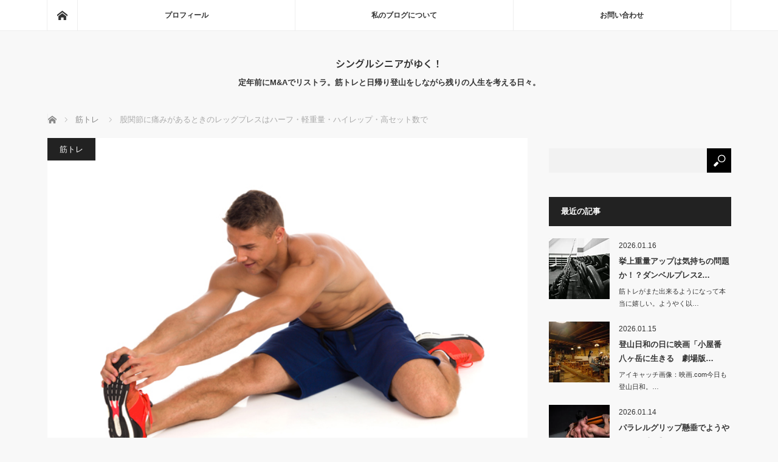

--- FILE ---
content_type: text/html; charset=UTF-8
request_url: https://tao-seniorlife.com/%E8%82%A1%E9%96%A2%E7%AF%80%E3%81%AB%E7%97%9B%E3%81%BF%E3%81%8C%E3%81%82%E3%82%8B%E3%81%A8%E3%81%8D%E3%81%AE%E3%83%AC%E3%83%83%E3%82%B0%E3%83%97%E3%83%AC%E3%82%B9%E3%81%AF%E3%83%8F%E3%83%BC%E3%83%95
body_size: 25845
content:
<!DOCTYPE html>
<html class="pc" dir="ltr" lang="ja" prefix="og: https://ogp.me/ns#">
<head>
<meta charset="UTF-8">
<!--[if IE]><meta http-equiv="X-UA-Compatible" content="IE=edge"><![endif]-->
<meta name="viewport" content="width=device-width">
<title>股関節に痛みがあるときのレッグプレスはハーフ・軽重量・ハイレップ・高セット数で | シングルシニアがゆく！</title>
<meta name="description" content="アイキャッチ画像：NHKsports週4回の筋トレを始めて以来肉体的疲労感もさることながら精神的疲労感も出てきました。肉体的疲労感は文字通り筋肉痛の回復の遅延。">
<link rel="pingback" href="https://tao-seniorlife.com/xmlrpc.php">

		<!-- All in One SEO 4.9.3 - aioseo.com -->
	<meta name="robots" content="max-image-preview:large" />
	<meta name="author" content="tao"/>
	<meta name="google-site-verification" content="rf7he0Q_NA8XnBBPxPOEEVAWvNs_3-OIHjY9hmfC-9Y" />
	<link rel="canonical" href="https://tao-seniorlife.com/%e8%82%a1%e9%96%a2%e7%af%80%e3%81%ab%e7%97%9b%e3%81%bf%e3%81%8c%e3%81%82%e3%82%8b%e3%81%a8%e3%81%8d%e3%81%ae%e3%83%ac%e3%83%83%e3%82%b0%e3%83%97%e3%83%ac%e3%82%b9%e3%81%af%e3%83%8f%e3%83%bc%e3%83%95" />
	<meta name="generator" content="All in One SEO (AIOSEO) 4.9.3" />
		<meta property="og:locale" content="ja_JP" />
		<meta property="og:site_name" content="シングルシニアがゆく！ - 定年前にM&amp;Aでリストラ。筋トレと日帰り登山をしながら残りの人生を考える日々。" />
		<meta property="og:type" content="article" />
		<meta property="og:title" content="股関節に痛みがあるときのレッグプレスはハーフ・軽重量・ハイレップ・高セット数で | シングルシニアがゆく！" />
		<meta property="og:url" content="https://tao-seniorlife.com/%e8%82%a1%e9%96%a2%e7%af%80%e3%81%ab%e7%97%9b%e3%81%bf%e3%81%8c%e3%81%82%e3%82%8b%e3%81%a8%e3%81%8d%e3%81%ae%e3%83%ac%e3%83%83%e3%82%b0%e3%83%97%e3%83%ac%e3%82%b9%e3%81%af%e3%83%8f%e3%83%bc%e3%83%95" />
		<meta property="article:published_time" content="2023-10-28T07:58:57+00:00" />
		<meta property="article:modified_time" content="2023-10-30T06:27:31+00:00" />
		<meta name="twitter:card" content="summary" />
		<meta name="twitter:title" content="股関節に痛みがあるときのレッグプレスはハーフ・軽重量・ハイレップ・高セット数で | シングルシニアがゆく！" />
		<script type="application/ld+json" class="aioseo-schema">
			{"@context":"https:\/\/schema.org","@graph":[{"@type":"Article","@id":"https:\/\/tao-seniorlife.com\/%e8%82%a1%e9%96%a2%e7%af%80%e3%81%ab%e7%97%9b%e3%81%bf%e3%81%8c%e3%81%82%e3%82%8b%e3%81%a8%e3%81%8d%e3%81%ae%e3%83%ac%e3%83%83%e3%82%b0%e3%83%97%e3%83%ac%e3%82%b9%e3%81%af%e3%83%8f%e3%83%bc%e3%83%95#article","name":"\u80a1\u95a2\u7bc0\u306b\u75db\u307f\u304c\u3042\u308b\u3068\u304d\u306e\u30ec\u30c3\u30b0\u30d7\u30ec\u30b9\u306f\u30cf\u30fc\u30d5\u30fb\u8efd\u91cd\u91cf\u30fb\u30cf\u30a4\u30ec\u30c3\u30d7\u30fb\u9ad8\u30bb\u30c3\u30c8\u6570\u3067 | \u30b7\u30f3\u30b0\u30eb\u30b7\u30cb\u30a2\u304c\u3086\u304f\uff01","headline":"\u80a1\u95a2\u7bc0\u306b\u75db\u307f\u304c\u3042\u308b\u3068\u304d\u306e\u30ec\u30c3\u30b0\u30d7\u30ec\u30b9\u306f\u30cf\u30fc\u30d5\u30fb\u8efd\u91cd\u91cf\u30fb\u30cf\u30a4\u30ec\u30c3\u30d7\u30fb\u9ad8\u30bb\u30c3\u30c8\u6570\u3067","author":{"@id":"https:\/\/tao-seniorlife.com\/author\/freeman1115#author"},"publisher":{"@id":"https:\/\/tao-seniorlife.com\/#person"},"image":{"@type":"ImageObject","url":"https:\/\/tao-seniorlife.com\/wp-content\/uploads\/2023\/10\/attachmentfile-file-139326.jpg","width":660,"height":440},"datePublished":"2023-10-28T16:58:57+09:00","dateModified":"2023-10-30T15:27:31+09:00","inLanguage":"ja","mainEntityOfPage":{"@id":"https:\/\/tao-seniorlife.com\/%e8%82%a1%e9%96%a2%e7%af%80%e3%81%ab%e7%97%9b%e3%81%bf%e3%81%8c%e3%81%82%e3%82%8b%e3%81%a8%e3%81%8d%e3%81%ae%e3%83%ac%e3%83%83%e3%82%b0%e3%83%97%e3%83%ac%e3%82%b9%e3%81%af%e3%83%8f%e3%83%bc%e3%83%95#webpage"},"isPartOf":{"@id":"https:\/\/tao-seniorlife.com\/%e8%82%a1%e9%96%a2%e7%af%80%e3%81%ab%e7%97%9b%e3%81%bf%e3%81%8c%e3%81%82%e3%82%8b%e3%81%a8%e3%81%8d%e3%81%ae%e3%83%ac%e3%83%83%e3%82%b0%e3%83%97%e3%83%ac%e3%82%b9%e3%81%af%e3%83%8f%e3%83%bc%e3%83%95#webpage"},"articleSection":"\u7b4b\u30c8\u30ec"},{"@type":"BreadcrumbList","@id":"https:\/\/tao-seniorlife.com\/%e8%82%a1%e9%96%a2%e7%af%80%e3%81%ab%e7%97%9b%e3%81%bf%e3%81%8c%e3%81%82%e3%82%8b%e3%81%a8%e3%81%8d%e3%81%ae%e3%83%ac%e3%83%83%e3%82%b0%e3%83%97%e3%83%ac%e3%82%b9%e3%81%af%e3%83%8f%e3%83%bc%e3%83%95#breadcrumblist","itemListElement":[{"@type":"ListItem","@id":"https:\/\/tao-seniorlife.com#listItem","position":1,"name":"Home","item":"https:\/\/tao-seniorlife.com","nextItem":{"@type":"ListItem","@id":"https:\/\/tao-seniorlife.com\/category\/%e7%ad%8b%e3%83%88%e3%83%ac#listItem","name":"\u7b4b\u30c8\u30ec"}},{"@type":"ListItem","@id":"https:\/\/tao-seniorlife.com\/category\/%e7%ad%8b%e3%83%88%e3%83%ac#listItem","position":2,"name":"\u7b4b\u30c8\u30ec","item":"https:\/\/tao-seniorlife.com\/category\/%e7%ad%8b%e3%83%88%e3%83%ac","nextItem":{"@type":"ListItem","@id":"https:\/\/tao-seniorlife.com\/%e8%82%a1%e9%96%a2%e7%af%80%e3%81%ab%e7%97%9b%e3%81%bf%e3%81%8c%e3%81%82%e3%82%8b%e3%81%a8%e3%81%8d%e3%81%ae%e3%83%ac%e3%83%83%e3%82%b0%e3%83%97%e3%83%ac%e3%82%b9%e3%81%af%e3%83%8f%e3%83%bc%e3%83%95#listItem","name":"\u80a1\u95a2\u7bc0\u306b\u75db\u307f\u304c\u3042\u308b\u3068\u304d\u306e\u30ec\u30c3\u30b0\u30d7\u30ec\u30b9\u306f\u30cf\u30fc\u30d5\u30fb\u8efd\u91cd\u91cf\u30fb\u30cf\u30a4\u30ec\u30c3\u30d7\u30fb\u9ad8\u30bb\u30c3\u30c8\u6570\u3067"},"previousItem":{"@type":"ListItem","@id":"https:\/\/tao-seniorlife.com#listItem","name":"Home"}},{"@type":"ListItem","@id":"https:\/\/tao-seniorlife.com\/%e8%82%a1%e9%96%a2%e7%af%80%e3%81%ab%e7%97%9b%e3%81%bf%e3%81%8c%e3%81%82%e3%82%8b%e3%81%a8%e3%81%8d%e3%81%ae%e3%83%ac%e3%83%83%e3%82%b0%e3%83%97%e3%83%ac%e3%82%b9%e3%81%af%e3%83%8f%e3%83%bc%e3%83%95#listItem","position":3,"name":"\u80a1\u95a2\u7bc0\u306b\u75db\u307f\u304c\u3042\u308b\u3068\u304d\u306e\u30ec\u30c3\u30b0\u30d7\u30ec\u30b9\u306f\u30cf\u30fc\u30d5\u30fb\u8efd\u91cd\u91cf\u30fb\u30cf\u30a4\u30ec\u30c3\u30d7\u30fb\u9ad8\u30bb\u30c3\u30c8\u6570\u3067","previousItem":{"@type":"ListItem","@id":"https:\/\/tao-seniorlife.com\/category\/%e7%ad%8b%e3%83%88%e3%83%ac#listItem","name":"\u7b4b\u30c8\u30ec"}}]},{"@type":"Person","@id":"https:\/\/tao-seniorlife.com\/#person","name":"tao","image":{"@type":"ImageObject","@id":"https:\/\/tao-seniorlife.com\/%e8%82%a1%e9%96%a2%e7%af%80%e3%81%ab%e7%97%9b%e3%81%bf%e3%81%8c%e3%81%82%e3%82%8b%e3%81%a8%e3%81%8d%e3%81%ae%e3%83%ac%e3%83%83%e3%82%b0%e3%83%97%e3%83%ac%e3%82%b9%e3%81%af%e3%83%8f%e3%83%bc%e3%83%95#personImage","url":"https:\/\/secure.gravatar.com\/avatar\/def9e486e7d0e5e34b0fb1fbe2bf75c44b0fa570b9cd8c2e87fc5efa1288625e?s=96&d=mm&r=g","width":96,"height":96,"caption":"tao"}},{"@type":"Person","@id":"https:\/\/tao-seniorlife.com\/author\/freeman1115#author","url":"https:\/\/tao-seniorlife.com\/author\/freeman1115","name":"tao","image":{"@type":"ImageObject","@id":"https:\/\/tao-seniorlife.com\/%e8%82%a1%e9%96%a2%e7%af%80%e3%81%ab%e7%97%9b%e3%81%bf%e3%81%8c%e3%81%82%e3%82%8b%e3%81%a8%e3%81%8d%e3%81%ae%e3%83%ac%e3%83%83%e3%82%b0%e3%83%97%e3%83%ac%e3%82%b9%e3%81%af%e3%83%8f%e3%83%bc%e3%83%95#authorImage","url":"https:\/\/secure.gravatar.com\/avatar\/def9e486e7d0e5e34b0fb1fbe2bf75c44b0fa570b9cd8c2e87fc5efa1288625e?s=96&d=mm&r=g","width":96,"height":96,"caption":"tao"}},{"@type":"WebPage","@id":"https:\/\/tao-seniorlife.com\/%e8%82%a1%e9%96%a2%e7%af%80%e3%81%ab%e7%97%9b%e3%81%bf%e3%81%8c%e3%81%82%e3%82%8b%e3%81%a8%e3%81%8d%e3%81%ae%e3%83%ac%e3%83%83%e3%82%b0%e3%83%97%e3%83%ac%e3%82%b9%e3%81%af%e3%83%8f%e3%83%bc%e3%83%95#webpage","url":"https:\/\/tao-seniorlife.com\/%e8%82%a1%e9%96%a2%e7%af%80%e3%81%ab%e7%97%9b%e3%81%bf%e3%81%8c%e3%81%82%e3%82%8b%e3%81%a8%e3%81%8d%e3%81%ae%e3%83%ac%e3%83%83%e3%82%b0%e3%83%97%e3%83%ac%e3%82%b9%e3%81%af%e3%83%8f%e3%83%bc%e3%83%95","name":"\u80a1\u95a2\u7bc0\u306b\u75db\u307f\u304c\u3042\u308b\u3068\u304d\u306e\u30ec\u30c3\u30b0\u30d7\u30ec\u30b9\u306f\u30cf\u30fc\u30d5\u30fb\u8efd\u91cd\u91cf\u30fb\u30cf\u30a4\u30ec\u30c3\u30d7\u30fb\u9ad8\u30bb\u30c3\u30c8\u6570\u3067 | \u30b7\u30f3\u30b0\u30eb\u30b7\u30cb\u30a2\u304c\u3086\u304f\uff01","inLanguage":"ja","isPartOf":{"@id":"https:\/\/tao-seniorlife.com\/#website"},"breadcrumb":{"@id":"https:\/\/tao-seniorlife.com\/%e8%82%a1%e9%96%a2%e7%af%80%e3%81%ab%e7%97%9b%e3%81%bf%e3%81%8c%e3%81%82%e3%82%8b%e3%81%a8%e3%81%8d%e3%81%ae%e3%83%ac%e3%83%83%e3%82%b0%e3%83%97%e3%83%ac%e3%82%b9%e3%81%af%e3%83%8f%e3%83%bc%e3%83%95#breadcrumblist"},"author":{"@id":"https:\/\/tao-seniorlife.com\/author\/freeman1115#author"},"creator":{"@id":"https:\/\/tao-seniorlife.com\/author\/freeman1115#author"},"image":{"@type":"ImageObject","url":"https:\/\/tao-seniorlife.com\/wp-content\/uploads\/2023\/10\/attachmentfile-file-139326.jpg","@id":"https:\/\/tao-seniorlife.com\/%e8%82%a1%e9%96%a2%e7%af%80%e3%81%ab%e7%97%9b%e3%81%bf%e3%81%8c%e3%81%82%e3%82%8b%e3%81%a8%e3%81%8d%e3%81%ae%e3%83%ac%e3%83%83%e3%82%b0%e3%83%97%e3%83%ac%e3%82%b9%e3%81%af%e3%83%8f%e3%83%bc%e3%83%95\/#mainImage","width":660,"height":440},"primaryImageOfPage":{"@id":"https:\/\/tao-seniorlife.com\/%e8%82%a1%e9%96%a2%e7%af%80%e3%81%ab%e7%97%9b%e3%81%bf%e3%81%8c%e3%81%82%e3%82%8b%e3%81%a8%e3%81%8d%e3%81%ae%e3%83%ac%e3%83%83%e3%82%b0%e3%83%97%e3%83%ac%e3%82%b9%e3%81%af%e3%83%8f%e3%83%bc%e3%83%95#mainImage"},"datePublished":"2023-10-28T16:58:57+09:00","dateModified":"2023-10-30T15:27:31+09:00"},{"@type":"WebSite","@id":"https:\/\/tao-seniorlife.com\/#website","url":"https:\/\/tao-seniorlife.com\/","name":"\u30b7\u30f3\u30b0\u30eb\u30b7\u30cb\u30a2\u304c\u3086\u304f\uff01","description":"\u5b9a\u5e74\u524d\u306bM&A\u3067\u30ea\u30b9\u30c8\u30e9\u3002\u7b4b\u30c8\u30ec\u3068\u65e5\u5e30\u308a\u767b\u5c71\u3092\u3057\u306a\u304c\u3089\u6b8b\u308a\u306e\u4eba\u751f\u3092\u8003\u3048\u308b\u65e5\u3005\u3002","inLanguage":"ja","publisher":{"@id":"https:\/\/tao-seniorlife.com\/#person"}}]}
		</script>
		<!-- All in One SEO -->

<link rel='dns-prefetch' href='//webfonts.xserver.jp' />
<link rel='dns-prefetch' href='//secure.gravatar.com' />
<link rel='dns-prefetch' href='//stats.wp.com' />
<link rel='dns-prefetch' href='//v0.wordpress.com' />
<link rel='preconnect' href='//c0.wp.com' />
<link rel="alternate" type="application/rss+xml" title="シングルシニアがゆく！ &raquo; フィード" href="https://tao-seniorlife.com/feed" />
<link rel="alternate" type="application/rss+xml" title="シングルシニアがゆく！ &raquo; コメントフィード" href="https://tao-seniorlife.com/comments/feed" />
<link rel="alternate" type="application/rss+xml" title="シングルシニアがゆく！ &raquo; 股関節に痛みがあるときのレッグプレスはハーフ・軽重量・ハイレップ・高セット数で のコメントのフィード" href="https://tao-seniorlife.com/%e8%82%a1%e9%96%a2%e7%af%80%e3%81%ab%e7%97%9b%e3%81%bf%e3%81%8c%e3%81%82%e3%82%8b%e3%81%a8%e3%81%8d%e3%81%ae%e3%83%ac%e3%83%83%e3%82%b0%e3%83%97%e3%83%ac%e3%82%b9%e3%81%af%e3%83%8f%e3%83%bc%e3%83%95/feed" />
<link rel="alternate" title="oEmbed (JSON)" type="application/json+oembed" href="https://tao-seniorlife.com/wp-json/oembed/1.0/embed?url=https%3A%2F%2Ftao-seniorlife.com%2F%25e8%2582%25a1%25e9%2596%25a2%25e7%25af%2580%25e3%2581%25ab%25e7%2597%259b%25e3%2581%25bf%25e3%2581%258c%25e3%2581%2582%25e3%2582%258b%25e3%2581%25a8%25e3%2581%258d%25e3%2581%25ae%25e3%2583%25ac%25e3%2583%2583%25e3%2582%25b0%25e3%2583%2597%25e3%2583%25ac%25e3%2582%25b9%25e3%2581%25af%25e3%2583%258f%25e3%2583%25bc%25e3%2583%2595" />
<link rel="alternate" title="oEmbed (XML)" type="text/xml+oembed" href="https://tao-seniorlife.com/wp-json/oembed/1.0/embed?url=https%3A%2F%2Ftao-seniorlife.com%2F%25e8%2582%25a1%25e9%2596%25a2%25e7%25af%2580%25e3%2581%25ab%25e7%2597%259b%25e3%2581%25bf%25e3%2581%258c%25e3%2581%2582%25e3%2582%258b%25e3%2581%25a8%25e3%2581%258d%25e3%2581%25ae%25e3%2583%25ac%25e3%2583%2583%25e3%2582%25b0%25e3%2583%2597%25e3%2583%25ac%25e3%2582%25b9%25e3%2581%25af%25e3%2583%258f%25e3%2583%25bc%25e3%2583%2595&#038;format=xml" />
		<!-- This site uses the Google Analytics by MonsterInsights plugin v9.11.1 - Using Analytics tracking - https://www.monsterinsights.com/ -->
							<script src="//www.googletagmanager.com/gtag/js?id=G-W5JS42KD0K"  data-cfasync="false" data-wpfc-render="false" type="text/javascript" async></script>
			<script data-cfasync="false" data-wpfc-render="false" type="text/javascript">
				var mi_version = '9.11.1';
				var mi_track_user = true;
				var mi_no_track_reason = '';
								var MonsterInsightsDefaultLocations = {"page_location":"https:\/\/tao-seniorlife.com\/%E8%82%A1%E9%96%A2%E7%AF%80%E3%81%AB%E7%97%9B%E3%81%BF%E3%81%8C%E3%81%82%E3%82%8B%E3%81%A8%E3%81%8D%E3%81%AE%E3%83%AC%E3%83%83%E3%82%B0%E3%83%97%E3%83%AC%E3%82%B9%E3%81%AF%E3%83%8F%E3%83%BC%E3%83%95\/"};
								if ( typeof MonsterInsightsPrivacyGuardFilter === 'function' ) {
					var MonsterInsightsLocations = (typeof MonsterInsightsExcludeQuery === 'object') ? MonsterInsightsPrivacyGuardFilter( MonsterInsightsExcludeQuery ) : MonsterInsightsPrivacyGuardFilter( MonsterInsightsDefaultLocations );
				} else {
					var MonsterInsightsLocations = (typeof MonsterInsightsExcludeQuery === 'object') ? MonsterInsightsExcludeQuery : MonsterInsightsDefaultLocations;
				}

								var disableStrs = [
										'ga-disable-G-W5JS42KD0K',
									];

				/* Function to detect opted out users */
				function __gtagTrackerIsOptedOut() {
					for (var index = 0; index < disableStrs.length; index++) {
						if (document.cookie.indexOf(disableStrs[index] + '=true') > -1) {
							return true;
						}
					}

					return false;
				}

				/* Disable tracking if the opt-out cookie exists. */
				if (__gtagTrackerIsOptedOut()) {
					for (var index = 0; index < disableStrs.length; index++) {
						window[disableStrs[index]] = true;
					}
				}

				/* Opt-out function */
				function __gtagTrackerOptout() {
					for (var index = 0; index < disableStrs.length; index++) {
						document.cookie = disableStrs[index] + '=true; expires=Thu, 31 Dec 2099 23:59:59 UTC; path=/';
						window[disableStrs[index]] = true;
					}
				}

				if ('undefined' === typeof gaOptout) {
					function gaOptout() {
						__gtagTrackerOptout();
					}
				}
								window.dataLayer = window.dataLayer || [];

				window.MonsterInsightsDualTracker = {
					helpers: {},
					trackers: {},
				};
				if (mi_track_user) {
					function __gtagDataLayer() {
						dataLayer.push(arguments);
					}

					function __gtagTracker(type, name, parameters) {
						if (!parameters) {
							parameters = {};
						}

						if (parameters.send_to) {
							__gtagDataLayer.apply(null, arguments);
							return;
						}

						if (type === 'event') {
														parameters.send_to = monsterinsights_frontend.v4_id;
							var hookName = name;
							if (typeof parameters['event_category'] !== 'undefined') {
								hookName = parameters['event_category'] + ':' + name;
							}

							if (typeof MonsterInsightsDualTracker.trackers[hookName] !== 'undefined') {
								MonsterInsightsDualTracker.trackers[hookName](parameters);
							} else {
								__gtagDataLayer('event', name, parameters);
							}
							
						} else {
							__gtagDataLayer.apply(null, arguments);
						}
					}

					__gtagTracker('js', new Date());
					__gtagTracker('set', {
						'developer_id.dZGIzZG': true,
											});
					if ( MonsterInsightsLocations.page_location ) {
						__gtagTracker('set', MonsterInsightsLocations);
					}
										__gtagTracker('config', 'G-W5JS42KD0K', {"forceSSL":"true","link_attribution":"true"} );
										window.gtag = __gtagTracker;										(function () {
						/* https://developers.google.com/analytics/devguides/collection/analyticsjs/ */
						/* ga and __gaTracker compatibility shim. */
						var noopfn = function () {
							return null;
						};
						var newtracker = function () {
							return new Tracker();
						};
						var Tracker = function () {
							return null;
						};
						var p = Tracker.prototype;
						p.get = noopfn;
						p.set = noopfn;
						p.send = function () {
							var args = Array.prototype.slice.call(arguments);
							args.unshift('send');
							__gaTracker.apply(null, args);
						};
						var __gaTracker = function () {
							var len = arguments.length;
							if (len === 0) {
								return;
							}
							var f = arguments[len - 1];
							if (typeof f !== 'object' || f === null || typeof f.hitCallback !== 'function') {
								if ('send' === arguments[0]) {
									var hitConverted, hitObject = false, action;
									if ('event' === arguments[1]) {
										if ('undefined' !== typeof arguments[3]) {
											hitObject = {
												'eventAction': arguments[3],
												'eventCategory': arguments[2],
												'eventLabel': arguments[4],
												'value': arguments[5] ? arguments[5] : 1,
											}
										}
									}
									if ('pageview' === arguments[1]) {
										if ('undefined' !== typeof arguments[2]) {
											hitObject = {
												'eventAction': 'page_view',
												'page_path': arguments[2],
											}
										}
									}
									if (typeof arguments[2] === 'object') {
										hitObject = arguments[2];
									}
									if (typeof arguments[5] === 'object') {
										Object.assign(hitObject, arguments[5]);
									}
									if ('undefined' !== typeof arguments[1].hitType) {
										hitObject = arguments[1];
										if ('pageview' === hitObject.hitType) {
											hitObject.eventAction = 'page_view';
										}
									}
									if (hitObject) {
										action = 'timing' === arguments[1].hitType ? 'timing_complete' : hitObject.eventAction;
										hitConverted = mapArgs(hitObject);
										__gtagTracker('event', action, hitConverted);
									}
								}
								return;
							}

							function mapArgs(args) {
								var arg, hit = {};
								var gaMap = {
									'eventCategory': 'event_category',
									'eventAction': 'event_action',
									'eventLabel': 'event_label',
									'eventValue': 'event_value',
									'nonInteraction': 'non_interaction',
									'timingCategory': 'event_category',
									'timingVar': 'name',
									'timingValue': 'value',
									'timingLabel': 'event_label',
									'page': 'page_path',
									'location': 'page_location',
									'title': 'page_title',
									'referrer' : 'page_referrer',
								};
								for (arg in args) {
																		if (!(!args.hasOwnProperty(arg) || !gaMap.hasOwnProperty(arg))) {
										hit[gaMap[arg]] = args[arg];
									} else {
										hit[arg] = args[arg];
									}
								}
								return hit;
							}

							try {
								f.hitCallback();
							} catch (ex) {
							}
						};
						__gaTracker.create = newtracker;
						__gaTracker.getByName = newtracker;
						__gaTracker.getAll = function () {
							return [];
						};
						__gaTracker.remove = noopfn;
						__gaTracker.loaded = true;
						window['__gaTracker'] = __gaTracker;
					})();
									} else {
										console.log("");
					(function () {
						function __gtagTracker() {
							return null;
						}

						window['__gtagTracker'] = __gtagTracker;
						window['gtag'] = __gtagTracker;
					})();
									}
			</script>
							<!-- / Google Analytics by MonsterInsights -->
		<link rel="preconnect" href="https://fonts.googleapis.com">
<link rel="preconnect" href="https://fonts.gstatic.com" crossorigin>
<link href="https://fonts.googleapis.com/css2?family=Noto+Sans+JP:wght@400;600" rel="stylesheet">
<style id='wp-img-auto-sizes-contain-inline-css' type='text/css'>
img:is([sizes=auto i],[sizes^="auto," i]){contain-intrinsic-size:3000px 1500px}
/*# sourceURL=wp-img-auto-sizes-contain-inline-css */
</style>
<link rel='stylesheet' id='style-css' href='https://tao-seniorlife.com/wp-content/themes/mag_tcd036-3/style.css?ver=4.0' type='text/css' media='screen' />
<style id='wp-block-library-inline-css' type='text/css'>
:root{--wp-block-synced-color:#7a00df;--wp-block-synced-color--rgb:122,0,223;--wp-bound-block-color:var(--wp-block-synced-color);--wp-editor-canvas-background:#ddd;--wp-admin-theme-color:#007cba;--wp-admin-theme-color--rgb:0,124,186;--wp-admin-theme-color-darker-10:#006ba1;--wp-admin-theme-color-darker-10--rgb:0,107,160.5;--wp-admin-theme-color-darker-20:#005a87;--wp-admin-theme-color-darker-20--rgb:0,90,135;--wp-admin-border-width-focus:2px}@media (min-resolution:192dpi){:root{--wp-admin-border-width-focus:1.5px}}.wp-element-button{cursor:pointer}:root .has-very-light-gray-background-color{background-color:#eee}:root .has-very-dark-gray-background-color{background-color:#313131}:root .has-very-light-gray-color{color:#eee}:root .has-very-dark-gray-color{color:#313131}:root .has-vivid-green-cyan-to-vivid-cyan-blue-gradient-background{background:linear-gradient(135deg,#00d084,#0693e3)}:root .has-purple-crush-gradient-background{background:linear-gradient(135deg,#34e2e4,#4721fb 50%,#ab1dfe)}:root .has-hazy-dawn-gradient-background{background:linear-gradient(135deg,#faaca8,#dad0ec)}:root .has-subdued-olive-gradient-background{background:linear-gradient(135deg,#fafae1,#67a671)}:root .has-atomic-cream-gradient-background{background:linear-gradient(135deg,#fdd79a,#004a59)}:root .has-nightshade-gradient-background{background:linear-gradient(135deg,#330968,#31cdcf)}:root .has-midnight-gradient-background{background:linear-gradient(135deg,#020381,#2874fc)}:root{--wp--preset--font-size--normal:16px;--wp--preset--font-size--huge:42px}.has-regular-font-size{font-size:1em}.has-larger-font-size{font-size:2.625em}.has-normal-font-size{font-size:var(--wp--preset--font-size--normal)}.has-huge-font-size{font-size:var(--wp--preset--font-size--huge)}.has-text-align-center{text-align:center}.has-text-align-left{text-align:left}.has-text-align-right{text-align:right}.has-fit-text{white-space:nowrap!important}#end-resizable-editor-section{display:none}.aligncenter{clear:both}.items-justified-left{justify-content:flex-start}.items-justified-center{justify-content:center}.items-justified-right{justify-content:flex-end}.items-justified-space-between{justify-content:space-between}.screen-reader-text{border:0;clip-path:inset(50%);height:1px;margin:-1px;overflow:hidden;padding:0;position:absolute;width:1px;word-wrap:normal!important}.screen-reader-text:focus{background-color:#ddd;clip-path:none;color:#444;display:block;font-size:1em;height:auto;left:5px;line-height:normal;padding:15px 23px 14px;text-decoration:none;top:5px;width:auto;z-index:100000}html :where(.has-border-color){border-style:solid}html :where([style*=border-top-color]){border-top-style:solid}html :where([style*=border-right-color]){border-right-style:solid}html :where([style*=border-bottom-color]){border-bottom-style:solid}html :where([style*=border-left-color]){border-left-style:solid}html :where([style*=border-width]){border-style:solid}html :where([style*=border-top-width]){border-top-style:solid}html :where([style*=border-right-width]){border-right-style:solid}html :where([style*=border-bottom-width]){border-bottom-style:solid}html :where([style*=border-left-width]){border-left-style:solid}html :where(img[class*=wp-image-]){height:auto;max-width:100%}:where(figure){margin:0 0 1em}html :where(.is-position-sticky){--wp-admin--admin-bar--position-offset:var(--wp-admin--admin-bar--height,0px)}@media screen and (max-width:600px){html :where(.is-position-sticky){--wp-admin--admin-bar--position-offset:0px}}

/*# sourceURL=wp-block-library-inline-css */
</style><style id='wp-block-heading-inline-css' type='text/css'>
h1:where(.wp-block-heading).has-background,h2:where(.wp-block-heading).has-background,h3:where(.wp-block-heading).has-background,h4:where(.wp-block-heading).has-background,h5:where(.wp-block-heading).has-background,h6:where(.wp-block-heading).has-background{padding:1.25em 2.375em}h1.has-text-align-left[style*=writing-mode]:where([style*=vertical-lr]),h1.has-text-align-right[style*=writing-mode]:where([style*=vertical-rl]),h2.has-text-align-left[style*=writing-mode]:where([style*=vertical-lr]),h2.has-text-align-right[style*=writing-mode]:where([style*=vertical-rl]),h3.has-text-align-left[style*=writing-mode]:where([style*=vertical-lr]),h3.has-text-align-right[style*=writing-mode]:where([style*=vertical-rl]),h4.has-text-align-left[style*=writing-mode]:where([style*=vertical-lr]),h4.has-text-align-right[style*=writing-mode]:where([style*=vertical-rl]),h5.has-text-align-left[style*=writing-mode]:where([style*=vertical-lr]),h5.has-text-align-right[style*=writing-mode]:where([style*=vertical-rl]),h6.has-text-align-left[style*=writing-mode]:where([style*=vertical-lr]),h6.has-text-align-right[style*=writing-mode]:where([style*=vertical-rl]){rotate:180deg}
/*# sourceURL=https://c0.wp.com/c/6.9/wp-includes/blocks/heading/style.min.css */
</style>
<style id='wp-block-image-inline-css' type='text/css'>
.wp-block-image>a,.wp-block-image>figure>a{display:inline-block}.wp-block-image img{box-sizing:border-box;height:auto;max-width:100%;vertical-align:bottom}@media not (prefers-reduced-motion){.wp-block-image img.hide{visibility:hidden}.wp-block-image img.show{animation:show-content-image .4s}}.wp-block-image[style*=border-radius] img,.wp-block-image[style*=border-radius]>a{border-radius:inherit}.wp-block-image.has-custom-border img{box-sizing:border-box}.wp-block-image.aligncenter{text-align:center}.wp-block-image.alignfull>a,.wp-block-image.alignwide>a{width:100%}.wp-block-image.alignfull img,.wp-block-image.alignwide img{height:auto;width:100%}.wp-block-image .aligncenter,.wp-block-image .alignleft,.wp-block-image .alignright,.wp-block-image.aligncenter,.wp-block-image.alignleft,.wp-block-image.alignright{display:table}.wp-block-image .aligncenter>figcaption,.wp-block-image .alignleft>figcaption,.wp-block-image .alignright>figcaption,.wp-block-image.aligncenter>figcaption,.wp-block-image.alignleft>figcaption,.wp-block-image.alignright>figcaption{caption-side:bottom;display:table-caption}.wp-block-image .alignleft{float:left;margin:.5em 1em .5em 0}.wp-block-image .alignright{float:right;margin:.5em 0 .5em 1em}.wp-block-image .aligncenter{margin-left:auto;margin-right:auto}.wp-block-image :where(figcaption){margin-bottom:1em;margin-top:.5em}.wp-block-image.is-style-circle-mask img{border-radius:9999px}@supports ((-webkit-mask-image:none) or (mask-image:none)) or (-webkit-mask-image:none){.wp-block-image.is-style-circle-mask img{border-radius:0;-webkit-mask-image:url('data:image/svg+xml;utf8,<svg viewBox="0 0 100 100" xmlns="http://www.w3.org/2000/svg"><circle cx="50" cy="50" r="50"/></svg>');mask-image:url('data:image/svg+xml;utf8,<svg viewBox="0 0 100 100" xmlns="http://www.w3.org/2000/svg"><circle cx="50" cy="50" r="50"/></svg>');mask-mode:alpha;-webkit-mask-position:center;mask-position:center;-webkit-mask-repeat:no-repeat;mask-repeat:no-repeat;-webkit-mask-size:contain;mask-size:contain}}:root :where(.wp-block-image.is-style-rounded img,.wp-block-image .is-style-rounded img){border-radius:9999px}.wp-block-image figure{margin:0}.wp-lightbox-container{display:flex;flex-direction:column;position:relative}.wp-lightbox-container img{cursor:zoom-in}.wp-lightbox-container img:hover+button{opacity:1}.wp-lightbox-container button{align-items:center;backdrop-filter:blur(16px) saturate(180%);background-color:#5a5a5a40;border:none;border-radius:4px;cursor:zoom-in;display:flex;height:20px;justify-content:center;opacity:0;padding:0;position:absolute;right:16px;text-align:center;top:16px;width:20px;z-index:100}@media not (prefers-reduced-motion){.wp-lightbox-container button{transition:opacity .2s ease}}.wp-lightbox-container button:focus-visible{outline:3px auto #5a5a5a40;outline:3px auto -webkit-focus-ring-color;outline-offset:3px}.wp-lightbox-container button:hover{cursor:pointer;opacity:1}.wp-lightbox-container button:focus{opacity:1}.wp-lightbox-container button:focus,.wp-lightbox-container button:hover,.wp-lightbox-container button:not(:hover):not(:active):not(.has-background){background-color:#5a5a5a40;border:none}.wp-lightbox-overlay{box-sizing:border-box;cursor:zoom-out;height:100vh;left:0;overflow:hidden;position:fixed;top:0;visibility:hidden;width:100%;z-index:100000}.wp-lightbox-overlay .close-button{align-items:center;cursor:pointer;display:flex;justify-content:center;min-height:40px;min-width:40px;padding:0;position:absolute;right:calc(env(safe-area-inset-right) + 16px);top:calc(env(safe-area-inset-top) + 16px);z-index:5000000}.wp-lightbox-overlay .close-button:focus,.wp-lightbox-overlay .close-button:hover,.wp-lightbox-overlay .close-button:not(:hover):not(:active):not(.has-background){background:none;border:none}.wp-lightbox-overlay .lightbox-image-container{height:var(--wp--lightbox-container-height);left:50%;overflow:hidden;position:absolute;top:50%;transform:translate(-50%,-50%);transform-origin:top left;width:var(--wp--lightbox-container-width);z-index:9999999999}.wp-lightbox-overlay .wp-block-image{align-items:center;box-sizing:border-box;display:flex;height:100%;justify-content:center;margin:0;position:relative;transform-origin:0 0;width:100%;z-index:3000000}.wp-lightbox-overlay .wp-block-image img{height:var(--wp--lightbox-image-height);min-height:var(--wp--lightbox-image-height);min-width:var(--wp--lightbox-image-width);width:var(--wp--lightbox-image-width)}.wp-lightbox-overlay .wp-block-image figcaption{display:none}.wp-lightbox-overlay button{background:none;border:none}.wp-lightbox-overlay .scrim{background-color:#fff;height:100%;opacity:.9;position:absolute;width:100%;z-index:2000000}.wp-lightbox-overlay.active{visibility:visible}@media not (prefers-reduced-motion){.wp-lightbox-overlay.active{animation:turn-on-visibility .25s both}.wp-lightbox-overlay.active img{animation:turn-on-visibility .35s both}.wp-lightbox-overlay.show-closing-animation:not(.active){animation:turn-off-visibility .35s both}.wp-lightbox-overlay.show-closing-animation:not(.active) img{animation:turn-off-visibility .25s both}.wp-lightbox-overlay.zoom.active{animation:none;opacity:1;visibility:visible}.wp-lightbox-overlay.zoom.active .lightbox-image-container{animation:lightbox-zoom-in .4s}.wp-lightbox-overlay.zoom.active .lightbox-image-container img{animation:none}.wp-lightbox-overlay.zoom.active .scrim{animation:turn-on-visibility .4s forwards}.wp-lightbox-overlay.zoom.show-closing-animation:not(.active){animation:none}.wp-lightbox-overlay.zoom.show-closing-animation:not(.active) .lightbox-image-container{animation:lightbox-zoom-out .4s}.wp-lightbox-overlay.zoom.show-closing-animation:not(.active) .lightbox-image-container img{animation:none}.wp-lightbox-overlay.zoom.show-closing-animation:not(.active) .scrim{animation:turn-off-visibility .4s forwards}}@keyframes show-content-image{0%{visibility:hidden}99%{visibility:hidden}to{visibility:visible}}@keyframes turn-on-visibility{0%{opacity:0}to{opacity:1}}@keyframes turn-off-visibility{0%{opacity:1;visibility:visible}99%{opacity:0;visibility:visible}to{opacity:0;visibility:hidden}}@keyframes lightbox-zoom-in{0%{transform:translate(calc((-100vw + var(--wp--lightbox-scrollbar-width))/2 + var(--wp--lightbox-initial-left-position)),calc(-50vh + var(--wp--lightbox-initial-top-position))) scale(var(--wp--lightbox-scale))}to{transform:translate(-50%,-50%) scale(1)}}@keyframes lightbox-zoom-out{0%{transform:translate(-50%,-50%) scale(1);visibility:visible}99%{visibility:visible}to{transform:translate(calc((-100vw + var(--wp--lightbox-scrollbar-width))/2 + var(--wp--lightbox-initial-left-position)),calc(-50vh + var(--wp--lightbox-initial-top-position))) scale(var(--wp--lightbox-scale));visibility:hidden}}
/*# sourceURL=https://c0.wp.com/c/6.9/wp-includes/blocks/image/style.min.css */
</style>
<style id='wp-block-paragraph-inline-css' type='text/css'>
.is-small-text{font-size:.875em}.is-regular-text{font-size:1em}.is-large-text{font-size:2.25em}.is-larger-text{font-size:3em}.has-drop-cap:not(:focus):first-letter{float:left;font-size:8.4em;font-style:normal;font-weight:100;line-height:.68;margin:.05em .1em 0 0;text-transform:uppercase}body.rtl .has-drop-cap:not(:focus):first-letter{float:none;margin-left:.1em}p.has-drop-cap.has-background{overflow:hidden}:root :where(p.has-background){padding:1.25em 2.375em}:where(p.has-text-color:not(.has-link-color)) a{color:inherit}p.has-text-align-left[style*="writing-mode:vertical-lr"],p.has-text-align-right[style*="writing-mode:vertical-rl"]{rotate:180deg}
/*# sourceURL=https://c0.wp.com/c/6.9/wp-includes/blocks/paragraph/style.min.css */
</style>
<style id='global-styles-inline-css' type='text/css'>
:root{--wp--preset--aspect-ratio--square: 1;--wp--preset--aspect-ratio--4-3: 4/3;--wp--preset--aspect-ratio--3-4: 3/4;--wp--preset--aspect-ratio--3-2: 3/2;--wp--preset--aspect-ratio--2-3: 2/3;--wp--preset--aspect-ratio--16-9: 16/9;--wp--preset--aspect-ratio--9-16: 9/16;--wp--preset--color--black: #000000;--wp--preset--color--cyan-bluish-gray: #abb8c3;--wp--preset--color--white: #ffffff;--wp--preset--color--pale-pink: #f78da7;--wp--preset--color--vivid-red: #cf2e2e;--wp--preset--color--luminous-vivid-orange: #ff6900;--wp--preset--color--luminous-vivid-amber: #fcb900;--wp--preset--color--light-green-cyan: #7bdcb5;--wp--preset--color--vivid-green-cyan: #00d084;--wp--preset--color--pale-cyan-blue: #8ed1fc;--wp--preset--color--vivid-cyan-blue: #0693e3;--wp--preset--color--vivid-purple: #9b51e0;--wp--preset--gradient--vivid-cyan-blue-to-vivid-purple: linear-gradient(135deg,rgb(6,147,227) 0%,rgb(155,81,224) 100%);--wp--preset--gradient--light-green-cyan-to-vivid-green-cyan: linear-gradient(135deg,rgb(122,220,180) 0%,rgb(0,208,130) 100%);--wp--preset--gradient--luminous-vivid-amber-to-luminous-vivid-orange: linear-gradient(135deg,rgb(252,185,0) 0%,rgb(255,105,0) 100%);--wp--preset--gradient--luminous-vivid-orange-to-vivid-red: linear-gradient(135deg,rgb(255,105,0) 0%,rgb(207,46,46) 100%);--wp--preset--gradient--very-light-gray-to-cyan-bluish-gray: linear-gradient(135deg,rgb(238,238,238) 0%,rgb(169,184,195) 100%);--wp--preset--gradient--cool-to-warm-spectrum: linear-gradient(135deg,rgb(74,234,220) 0%,rgb(151,120,209) 20%,rgb(207,42,186) 40%,rgb(238,44,130) 60%,rgb(251,105,98) 80%,rgb(254,248,76) 100%);--wp--preset--gradient--blush-light-purple: linear-gradient(135deg,rgb(255,206,236) 0%,rgb(152,150,240) 100%);--wp--preset--gradient--blush-bordeaux: linear-gradient(135deg,rgb(254,205,165) 0%,rgb(254,45,45) 50%,rgb(107,0,62) 100%);--wp--preset--gradient--luminous-dusk: linear-gradient(135deg,rgb(255,203,112) 0%,rgb(199,81,192) 50%,rgb(65,88,208) 100%);--wp--preset--gradient--pale-ocean: linear-gradient(135deg,rgb(255,245,203) 0%,rgb(182,227,212) 50%,rgb(51,167,181) 100%);--wp--preset--gradient--electric-grass: linear-gradient(135deg,rgb(202,248,128) 0%,rgb(113,206,126) 100%);--wp--preset--gradient--midnight: linear-gradient(135deg,rgb(2,3,129) 0%,rgb(40,116,252) 100%);--wp--preset--font-size--small: 13px;--wp--preset--font-size--medium: 20px;--wp--preset--font-size--large: 36px;--wp--preset--font-size--x-large: 42px;--wp--preset--spacing--20: 0.44rem;--wp--preset--spacing--30: 0.67rem;--wp--preset--spacing--40: 1rem;--wp--preset--spacing--50: 1.5rem;--wp--preset--spacing--60: 2.25rem;--wp--preset--spacing--70: 3.38rem;--wp--preset--spacing--80: 5.06rem;--wp--preset--shadow--natural: 6px 6px 9px rgba(0, 0, 0, 0.2);--wp--preset--shadow--deep: 12px 12px 50px rgba(0, 0, 0, 0.4);--wp--preset--shadow--sharp: 6px 6px 0px rgba(0, 0, 0, 0.2);--wp--preset--shadow--outlined: 6px 6px 0px -3px rgb(255, 255, 255), 6px 6px rgb(0, 0, 0);--wp--preset--shadow--crisp: 6px 6px 0px rgb(0, 0, 0);}:where(.is-layout-flex){gap: 0.5em;}:where(.is-layout-grid){gap: 0.5em;}body .is-layout-flex{display: flex;}.is-layout-flex{flex-wrap: wrap;align-items: center;}.is-layout-flex > :is(*, div){margin: 0;}body .is-layout-grid{display: grid;}.is-layout-grid > :is(*, div){margin: 0;}:where(.wp-block-columns.is-layout-flex){gap: 2em;}:where(.wp-block-columns.is-layout-grid){gap: 2em;}:where(.wp-block-post-template.is-layout-flex){gap: 1.25em;}:where(.wp-block-post-template.is-layout-grid){gap: 1.25em;}.has-black-color{color: var(--wp--preset--color--black) !important;}.has-cyan-bluish-gray-color{color: var(--wp--preset--color--cyan-bluish-gray) !important;}.has-white-color{color: var(--wp--preset--color--white) !important;}.has-pale-pink-color{color: var(--wp--preset--color--pale-pink) !important;}.has-vivid-red-color{color: var(--wp--preset--color--vivid-red) !important;}.has-luminous-vivid-orange-color{color: var(--wp--preset--color--luminous-vivid-orange) !important;}.has-luminous-vivid-amber-color{color: var(--wp--preset--color--luminous-vivid-amber) !important;}.has-light-green-cyan-color{color: var(--wp--preset--color--light-green-cyan) !important;}.has-vivid-green-cyan-color{color: var(--wp--preset--color--vivid-green-cyan) !important;}.has-pale-cyan-blue-color{color: var(--wp--preset--color--pale-cyan-blue) !important;}.has-vivid-cyan-blue-color{color: var(--wp--preset--color--vivid-cyan-blue) !important;}.has-vivid-purple-color{color: var(--wp--preset--color--vivid-purple) !important;}.has-black-background-color{background-color: var(--wp--preset--color--black) !important;}.has-cyan-bluish-gray-background-color{background-color: var(--wp--preset--color--cyan-bluish-gray) !important;}.has-white-background-color{background-color: var(--wp--preset--color--white) !important;}.has-pale-pink-background-color{background-color: var(--wp--preset--color--pale-pink) !important;}.has-vivid-red-background-color{background-color: var(--wp--preset--color--vivid-red) !important;}.has-luminous-vivid-orange-background-color{background-color: var(--wp--preset--color--luminous-vivid-orange) !important;}.has-luminous-vivid-amber-background-color{background-color: var(--wp--preset--color--luminous-vivid-amber) !important;}.has-light-green-cyan-background-color{background-color: var(--wp--preset--color--light-green-cyan) !important;}.has-vivid-green-cyan-background-color{background-color: var(--wp--preset--color--vivid-green-cyan) !important;}.has-pale-cyan-blue-background-color{background-color: var(--wp--preset--color--pale-cyan-blue) !important;}.has-vivid-cyan-blue-background-color{background-color: var(--wp--preset--color--vivid-cyan-blue) !important;}.has-vivid-purple-background-color{background-color: var(--wp--preset--color--vivid-purple) !important;}.has-black-border-color{border-color: var(--wp--preset--color--black) !important;}.has-cyan-bluish-gray-border-color{border-color: var(--wp--preset--color--cyan-bluish-gray) !important;}.has-white-border-color{border-color: var(--wp--preset--color--white) !important;}.has-pale-pink-border-color{border-color: var(--wp--preset--color--pale-pink) !important;}.has-vivid-red-border-color{border-color: var(--wp--preset--color--vivid-red) !important;}.has-luminous-vivid-orange-border-color{border-color: var(--wp--preset--color--luminous-vivid-orange) !important;}.has-luminous-vivid-amber-border-color{border-color: var(--wp--preset--color--luminous-vivid-amber) !important;}.has-light-green-cyan-border-color{border-color: var(--wp--preset--color--light-green-cyan) !important;}.has-vivid-green-cyan-border-color{border-color: var(--wp--preset--color--vivid-green-cyan) !important;}.has-pale-cyan-blue-border-color{border-color: var(--wp--preset--color--pale-cyan-blue) !important;}.has-vivid-cyan-blue-border-color{border-color: var(--wp--preset--color--vivid-cyan-blue) !important;}.has-vivid-purple-border-color{border-color: var(--wp--preset--color--vivid-purple) !important;}.has-vivid-cyan-blue-to-vivid-purple-gradient-background{background: var(--wp--preset--gradient--vivid-cyan-blue-to-vivid-purple) !important;}.has-light-green-cyan-to-vivid-green-cyan-gradient-background{background: var(--wp--preset--gradient--light-green-cyan-to-vivid-green-cyan) !important;}.has-luminous-vivid-amber-to-luminous-vivid-orange-gradient-background{background: var(--wp--preset--gradient--luminous-vivid-amber-to-luminous-vivid-orange) !important;}.has-luminous-vivid-orange-to-vivid-red-gradient-background{background: var(--wp--preset--gradient--luminous-vivid-orange-to-vivid-red) !important;}.has-very-light-gray-to-cyan-bluish-gray-gradient-background{background: var(--wp--preset--gradient--very-light-gray-to-cyan-bluish-gray) !important;}.has-cool-to-warm-spectrum-gradient-background{background: var(--wp--preset--gradient--cool-to-warm-spectrum) !important;}.has-blush-light-purple-gradient-background{background: var(--wp--preset--gradient--blush-light-purple) !important;}.has-blush-bordeaux-gradient-background{background: var(--wp--preset--gradient--blush-bordeaux) !important;}.has-luminous-dusk-gradient-background{background: var(--wp--preset--gradient--luminous-dusk) !important;}.has-pale-ocean-gradient-background{background: var(--wp--preset--gradient--pale-ocean) !important;}.has-electric-grass-gradient-background{background: var(--wp--preset--gradient--electric-grass) !important;}.has-midnight-gradient-background{background: var(--wp--preset--gradient--midnight) !important;}.has-small-font-size{font-size: var(--wp--preset--font-size--small) !important;}.has-medium-font-size{font-size: var(--wp--preset--font-size--medium) !important;}.has-large-font-size{font-size: var(--wp--preset--font-size--large) !important;}.has-x-large-font-size{font-size: var(--wp--preset--font-size--x-large) !important;}
/*# sourceURL=global-styles-inline-css */
</style>

<style id='classic-theme-styles-inline-css' type='text/css'>
/*! This file is auto-generated */
.wp-block-button__link{color:#fff;background-color:#32373c;border-radius:9999px;box-shadow:none;text-decoration:none;padding:calc(.667em + 2px) calc(1.333em + 2px);font-size:1.125em}.wp-block-file__button{background:#32373c;color:#fff;text-decoration:none}
/*# sourceURL=/wp-includes/css/classic-themes.min.css */
</style>
<link rel='stylesheet' id='contact-form-7-css' href='https://tao-seniorlife.com/wp-content/plugins/contact-form-7/includes/css/styles.css?ver=6.1.4' type='text/css' media='all' />
<link rel='stylesheet' id='toc-screen-css' href='https://tao-seniorlife.com/wp-content/plugins/table-of-contents-plus/screen.min.css?ver=2411.1' type='text/css' media='all' />
<link rel='stylesheet' id='wp-ulike-css' href='https://tao-seniorlife.com/wp-content/plugins/wp-ulike/assets/css/wp-ulike.min.css?ver=4.8.3.1' type='text/css' media='all' />
<link rel='stylesheet' id='yyi_rinker_stylesheet-css' href='https://tao-seniorlife.com/wp-content/plugins/yyi-rinker/css/style.css?v=1.11.1&#038;ver=6.9' type='text/css' media='all' />
<link rel='stylesheet' id='fancybox-css' href='https://tao-seniorlife.com/wp-content/plugins/easy-fancybox/fancybox/1.5.4/jquery.fancybox.min.css?ver=6.9' type='text/css' media='screen' />
<style>:root {
  --tcd-font-type1: Arial,"Hiragino Sans","Yu Gothic Medium","Meiryo",sans-serif;
  --tcd-font-type2: "Times New Roman",Times,"Yu Mincho","游明朝","游明朝体","Hiragino Mincho Pro",serif;
  --tcd-font-type3: Palatino,"Yu Kyokasho","游教科書体","UD デジタル 教科書体 N","游明朝","游明朝体","Hiragino Mincho Pro","Meiryo",serif;
  --tcd-font-type-logo: "Noto Sans JP",sans-serif;
}</style>
<script type="text/javascript" src="https://c0.wp.com/c/6.9/wp-includes/js/jquery/jquery.min.js" id="jquery-core-js"></script>
<script type="text/javascript" src="https://c0.wp.com/c/6.9/wp-includes/js/jquery/jquery-migrate.min.js" id="jquery-migrate-js"></script>
<script type="text/javascript" src="//webfonts.xserver.jp/js/xserverv3.js?fadein=0&amp;ver=2.0.9" id="typesquare_std-js"></script>
<script type="text/javascript" src="https://tao-seniorlife.com/wp-content/plugins/google-analytics-for-wordpress/assets/js/frontend-gtag.min.js?ver=9.11.1" id="monsterinsights-frontend-script-js" async="async" data-wp-strategy="async"></script>
<script data-cfasync="false" data-wpfc-render="false" type="text/javascript" id='monsterinsights-frontend-script-js-extra'>/* <![CDATA[ */
var monsterinsights_frontend = {"js_events_tracking":"true","download_extensions":"doc,pdf,ppt,zip,xls,docx,pptx,xlsx","inbound_paths":"[{\"path\":\"\\\/go\\\/\",\"label\":\"affiliate\"},{\"path\":\"\\\/recommend\\\/\",\"label\":\"affiliate\"}]","home_url":"https:\/\/tao-seniorlife.com","hash_tracking":"false","v4_id":"G-W5JS42KD0K"};/* ]]> */
</script>
<link rel="https://api.w.org/" href="https://tao-seniorlife.com/wp-json/" /><link rel="alternate" title="JSON" type="application/json" href="https://tao-seniorlife.com/wp-json/wp/v2/posts/16968" /><link rel='shortlink' href='https://wp.me/paO2Wl-4pG' />
	<style>img#wpstats{display:none}</style>
		<style>
.yyi-rinker-images {
    display: flex;
    justify-content: center;
    align-items: center;
    position: relative;

}
div.yyi-rinker-image img.yyi-rinker-main-img.hidden {
    display: none;
}

.yyi-rinker-images-arrow {
    cursor: pointer;
    position: absolute;
    top: 50%;
    display: block;
    margin-top: -11px;
    opacity: 0.6;
    width: 22px;
}

.yyi-rinker-images-arrow-left{
    left: -10px;
}
.yyi-rinker-images-arrow-right{
    right: -10px;
}

.yyi-rinker-images-arrow-left.hidden {
    display: none;
}

.yyi-rinker-images-arrow-right.hidden {
    display: none;
}
div.yyi-rinker-contents.yyi-rinker-design-tate  div.yyi-rinker-box{
    flex-direction: column;
}

div.yyi-rinker-contents.yyi-rinker-design-slim div.yyi-rinker-box .yyi-rinker-links {
    flex-direction: column;
}

div.yyi-rinker-contents.yyi-rinker-design-slim div.yyi-rinker-info {
    width: 100%;
}

div.yyi-rinker-contents.yyi-rinker-design-slim .yyi-rinker-title {
    text-align: center;
}

div.yyi-rinker-contents.yyi-rinker-design-slim .yyi-rinker-links {
    text-align: center;
}
div.yyi-rinker-contents.yyi-rinker-design-slim .yyi-rinker-image {
    margin: auto;
}

div.yyi-rinker-contents.yyi-rinker-design-slim div.yyi-rinker-info ul.yyi-rinker-links li {
	align-self: stretch;
}
div.yyi-rinker-contents.yyi-rinker-design-slim div.yyi-rinker-box div.yyi-rinker-info {
	padding: 0;
}
div.yyi-rinker-contents.yyi-rinker-design-slim div.yyi-rinker-box {
	flex-direction: column;
	padding: 14px 5px 0;
}

.yyi-rinker-design-slim div.yyi-rinker-box div.yyi-rinker-info {
	text-align: center;
}

.yyi-rinker-design-slim div.price-box span.price {
	display: block;
}

div.yyi-rinker-contents.yyi-rinker-design-slim div.yyi-rinker-info div.yyi-rinker-title a{
	font-size:16px;
}

div.yyi-rinker-contents.yyi-rinker-design-slim ul.yyi-rinker-links li.amazonkindlelink:before,  div.yyi-rinker-contents.yyi-rinker-design-slim ul.yyi-rinker-links li.amazonlink:before,  div.yyi-rinker-contents.yyi-rinker-design-slim ul.yyi-rinker-links li.rakutenlink:before, div.yyi-rinker-contents.yyi-rinker-design-slim ul.yyi-rinker-links li.yahoolink:before, div.yyi-rinker-contents.yyi-rinker-design-slim ul.yyi-rinker-links li.mercarilink:before {
	font-size:12px;
}

div.yyi-rinker-contents.yyi-rinker-design-slim ul.yyi-rinker-links li a {
	font-size: 13px;
}
.entry-content ul.yyi-rinker-links li {
	padding: 0;
}

div.yyi-rinker-contents .yyi-rinker-attention.attention_desing_right_ribbon {
    width: 89px;
    height: 91px;
    position: absolute;
    top: -1px;
    right: -1px;
    left: auto;
    overflow: hidden;
}

div.yyi-rinker-contents .yyi-rinker-attention.attention_desing_right_ribbon span {
    display: inline-block;
    width: 146px;
    position: absolute;
    padding: 4px 0;
    left: -13px;
    top: 12px;
    text-align: center;
    font-size: 12px;
    line-height: 24px;
    -webkit-transform: rotate(45deg);
    transform: rotate(45deg);
    box-shadow: 0 1px 3px rgba(0, 0, 0, 0.2);
}

div.yyi-rinker-contents .yyi-rinker-attention.attention_desing_right_ribbon {
    background: none;
}
.yyi-rinker-attention.attention_desing_right_ribbon .yyi-rinker-attention-after,
.yyi-rinker-attention.attention_desing_right_ribbon .yyi-rinker-attention-before{
display:none;
}
div.yyi-rinker-use-right_ribbon div.yyi-rinker-title {
    margin-right: 2rem;
}

				</style>
<script src="https://tao-seniorlife.com/wp-content/themes/mag_tcd036-3/js/jquery.easing.js?ver=4.0"></script>
<script src="https://tao-seniorlife.com/wp-content/themes/mag_tcd036-3/js/jscript.js?ver=4.0"></script>
<script src="https://tao-seniorlife.com/wp-content/themes/mag_tcd036-3/js/comment.js?ver=4.0"></script>

<link rel="stylesheet" media="screen and (max-width:770px)" href="https://tao-seniorlife.com/wp-content/themes/mag_tcd036-3/responsive.css?ver=4.0">
<link rel="stylesheet" media="screen and (max-width:770px)" href="https://tao-seniorlife.com/wp-content/themes/mag_tcd036-3/footer-bar.css?ver=4.0">
<link rel="stylesheet" href="https://tao-seniorlife.com/wp-content/themes/mag_tcd036-3/css/sns-button.css?ver=4.0">

<link rel="stylesheet" href="https://tao-seniorlife.com/wp-content/themes/mag_tcd036-3/japanese.css?ver=4.0">

<!--[if lt IE 9]>
<script src="https://tao-seniorlife.com/wp-content/themes/mag_tcd036-3/js/html5.js?ver=4.0"></script>
<![endif]-->

<style type="text/css">



body, input, textarea {
  font-family: var(--tcd-font-type1) !important;
}
.rich_font_logo { font-family: var(--tcd-font-type-logo); font-weight: bold !important;}

.side_headline, #copyright, .page_navi span.current, .archive_headline, #pickup_post .headline, #related_post .headline, #comment_headline, .post_list .category a, #footer_post_list .category a, .mobile .footer_headline, #page_title, .widget_block .wp-block-heading
 { background-color:#222222; }

a:hover, #comment_header ul li a:hover, .post_content a, .custom-html-widget a
 { color:#08B9D4; }
.post_content .q_button { color:#fff; }
.pc #global_menu > ul > li a:hover, .pc #global_menu > ul > li.active > a, .pc #global_menu ul ul a, #return_top a:hover, .next_page_link a:hover, .page_navi a:hover, .collapse_category_list li a:hover .count,
  #wp-calendar td a:hover, #wp-calendar #prev a:hover, #wp-calendar #next a:hover, .widget_search #search-btn input:hover, .widget_search #searchsubmit:hover, .side_widget.google_search #searchsubmit:hover,
   #submit_comment:hover, #comment_header ul li a:hover, #comment_header ul li.comment_switch_active a, #comment_header #comment_closed p, #post_pagination a:hover, #post_pagination p, a.menu_button:hover
    { background-color:#08B9D4; }

.pc #global_menu_wrap .home_menu:hover { background:#08B9D4 url(https://tao-seniorlife.com/wp-content/themes/mag_tcd036-3/img/header/home.png) no-repeat center; }
.pc #global_menu > ul > li a:hover, .pc #global_menu > ul > li.active > a { border-color:#08B9D4; }

.mobile #global_menu li a:hover, .mobile #global_menu_wrap .home_menu:hover { background-color:#08B9D4 !important; }

#comment_textarea textarea:focus, #guest_info input:focus, #comment_header ul li a:hover, #comment_header ul li.comment_switch_active a, #comment_header #comment_closed p
 { border-color:#08B9D4; }

#comment_header ul li.comment_switch_active a:after, #comment_header #comment_closed p:after
 { border-color:#08B9D4 transparent transparent transparent; }

.pc #global_menu ul ul a:hover
 { background-color:#068FA3; }

.user_sns li a:hover
 { background-color:#08B9D4; border-color:#08B9D4; }

.collapse_category_list li a:before
 { border-color: transparent transparent transparent #08B9D4; }

#previous_next_post .prev_post a:hover, #previous_next_post .next_post a:hover
 { background-color:#08B9D4 !important; }

#footer_post_list .title { color:#525DFF; background:rgba(0,0,0,0.5); }

#post_title { font-size:22px; }
.post_content { font-size:16px; }

@media screen and (max-width: 770px) {
.post_content p {
font-size: 14px;
}

#post_meta_top .date { float: left; }
#post_meta_top .date_update { font-size: 10px; }
@media screen and (max-width: 770px) {
#post_meta_top .date { margin: 0 10% 0 0; }
#post_meta_top .date_update { font-size: 10px; } }


</style>


<style type="text/css"></style>		<style type="text/css" id="wp-custom-css">
			#toc_container ul {
color:transparent
}		</style>
		</head>
<body class="wp-singular post-template-default single single-post postid-16968 single-format-standard wp-embed-responsive wp-theme-mag_tcd036-3">

 <!-- global menu -->
  <div id="global_menu_wrap">
  <div id="global_menu" class="clearfix">
   <a class="home_menu" href="https://tao-seniorlife.com/"><span>ホーム</span></a>
   <ul id="menu-%e3%81%93%e3%81%ae%e3%83%96%e3%83%ad%e3%82%b0%e3%81%ab%e3%81%a4%e3%81%84%e3%81%a6" class="menu"><li id="menu-item-118" class="menu-item menu-item-type-post_type menu-item-object-page menu-item-118"><a href="https://tao-seniorlife.com/%e3%83%97%e3%83%ad%e3%83%95%e3%82%a3%e3%83%bc%e3%83%ab-2">プロフィール</a></li>
<li id="menu-item-117" class="menu-item menu-item-type-post_type menu-item-object-page menu-item-117"><a href="https://tao-seniorlife.com/%e3%81%93%e3%81%ae%e3%83%96%e3%83%ad%e3%82%b0%e3%81%ab%e3%81%a4%e3%81%84%e3%81%a6">私のブログについて</a></li>
<li id="menu-item-119" class="menu-item menu-item-type-post_type menu-item-object-page menu-item-119"><a href="https://tao-seniorlife.com/contact">お問い合わせ</a></li>
</ul>  </div>
 </div>
 
 <div id="header">

  <!-- logo -->
  <div id='logo_text'>
<div id="logo"><a class="rich_font_logo" href="https://tao-seniorlife.com/">シングルシニアがゆく！</a></div>
</div>

    <p id="site_description">定年前にM&amp;Aでリストラ。筋トレと日帰り登山をしながら残りの人生を考える日々。</p>
  
    <a href="#" class="menu_button"><span>menu</span></a>
  
 </div><!-- END #header -->

 <div id="main_contents" class="clearfix">

  <!-- bread crumb -->
    
<ul id="bread_crumb" class="clearfix" itemscope itemtype="http://schema.org/BreadcrumbList">
 <li itemprop="itemListElement" itemscope itemtype="http://schema.org/ListItem" class="home"><a itemprop="item" href="https://tao-seniorlife.com/"><span itemprop="name">ホーム</span></a><meta itemprop="position" content="1" /></li>

 <li itemprop="itemListElement" itemscope itemtype="http://schema.org/ListItem">
     <a itemprop="item" href="https://tao-seniorlife.com/category/%e7%ad%8b%e3%83%88%e3%83%ac"><span itemprop="name">筋トレ</span></a>
       <meta itemprop="position" content="2" /></li>
 <li itemprop="itemListElement" itemscope itemtype="http://schema.org/ListItem" class="last"><span itemprop="name">股関節に痛みがあるときのレッグプレスはハーフ・軽重量・ハイレップ・高セット数で</span><meta itemprop="position" content="3" /></li>

</ul>
  
<div id="main_col">

 
 <div id="article">

      <div id="post_image">
   <img width="660" height="440" src="https://tao-seniorlife.com/wp-content/uploads/2023/10/attachmentfile-file-139326.jpg" class="attachment-size3 size-size3 wp-post-image" alt="" decoding="async" fetchpriority="high" srcset="https://tao-seniorlife.com/wp-content/uploads/2023/10/attachmentfile-file-139326.jpg 660w, https://tao-seniorlife.com/wp-content/uploads/2023/10/attachmentfile-file-139326-300x200.jpg 300w" sizes="(max-width: 660px) 100vw, 660px" />  </div>
    
  <div id="post_meta_top" class="clearfix">
   <p class="category"><a href="https://tao-seniorlife.com/category/%e7%ad%8b%e3%83%88%e3%83%ac" style="background-color:#222222;">筋トレ</a></p>
   <p class="date"><time class="entry-date updated" datetime="2023-10-30T15:27:31+09:00">2023.10.28</time></p>  </div>

  <h1 id="post_title">股関節に痛みがあるときのレッグプレスはハーフ・軽重量・ハイレップ・高セット数で</h1>

  <div class="post_content clearfix">
   
<p class="has-small-font-size">アイキャッチ画像：NHKsports</p>



<p></p>


<div id="single_banner_area2" class="clearfix one_banner">
<div class="single_banner single_banner_left">
<script async src="//pagead2.googlesyndication.com/pagead/js/adsbygoogle.js"></script>
<!-- tao-seniorlife-pc -->
<ins class="adsbygoogle"
     style="display:block"
     data-ad-client="ca-pub-1641908462598237"
     data-ad-slot="3194273932"
     data-ad-format="rectangle"
     data-full-width-responsive="true"></ins>
<script>
(adsbygoogle = window.adsbygoogle || []).push({});
</script>
</div>
</div>




<p>週4回の筋トレを始めて以来肉体的疲労感もさることながら精神的疲労感も出てきました。</p>



<p>肉体的疲労感は文字通り筋肉痛の回復の遅延。精神的疲労感は慢性筋肉痛による日常生活でのストレス。</p>



<p>秋になり夏期のような猛暑、酷暑がなくなったので登山回数もこれから増えてくるので一旦ここで週末の筋トレは休止。</p>



<p>もちろん秋・冬で天候不順が続き週末山にいけない時はジムに行くつもりですが。</p>



<p>さて右股関節の痛みの原因が不明のまま昨日は胸と脚の筋トレ。どうなったか。</p>



<p></p>



<div id="toc_container" class="toc_light_blue have_bullets"><p class="toc_title">目次</p><ul class="toc_list"><li><a href="#55kg"><span class="toc_number toc_depth_1">1</span> スミスマシン　インクラインベンチプレスで55kgにアップ</a></li><li><a href="#i"><span class="toc_number toc_depth_1">2</span> 水平式レッグプレス（ノーチラス製）は軽重量・ハイレップで総負荷量を稼ぐ</a></li><li><a href="#i-2"><span class="toc_number toc_depth_1">3</span> 終わりに</a></li></ul></div>
<h2 class="wp-block-heading"><span id="55kg">スミスマシン　インクラインベンチプレスで55kgにアップ</span></h2>



<p></p>



<p>1台しかないスミスマシンが空いていたので一発目からインクラインベンチプレスができました。</p>



<p>45kg、50kg、52.5kgと徐々に重量をアップして今日は初めて55kgに挑戦。4回x3セットをやりました。</p>



<p>バーベルの位置はバーを下ろしたときに鎖骨あたりにくるようにし、グリップは親指上あたりの手のひらに当てサムレスにします。手幅はバーの81cmラインの内側に小指がくるようにします。</p>



<p>こうすると前腕骨で重りを受けることになり挙上しやすくなりましたがまだ改善の余地がありそうです。</p>



<p>自分で一番力が入る場所を見つけましょう。ただし力が入るからといって大胸筋上部に負荷が掛からなければ意味がありませんので注意が必要です。</p>



<p>要は大胸筋上部に重さが乗っているなぁと感じ肩や肘を痛めない手幅が適切でそれを自分で見つけるしかないのです。</p>



<p>50kg〜55kgまで4〜6回を７、８セット。</p>



<p>レップ数が少ない場合はセット数を増やし総負荷量をかせぎます。</p>



<p>この種目はいつもながら私にとって本当に大胸筋に効きます。</p>



<p>次に26kgx2ダンベルプレスを6回x2セット。</p>



<p>24kgx2ダンベルフライを６回x4セット。</p>



<p>ディップスを+5kg加重で10回x2セット、8回x2セット。</p>



<p>最後に自重でパラレルグリップ懸垂を6〜10回x7セット。(手幅は肩幅程度か少し広め）</p>



<p></p>



<h2 class="wp-block-heading"><span id="i">水平式レッグプレス（ノーチラス製）は軽重量・ハイレップで総負荷量を稼ぐ</span></h2>



<p></p>



<p>今日の脚トレは水平式レッグプレスのみ。シート位置を（２）にして膝を深く曲げ胸を反らし腰部を背もたれにしっかり付けます。</p>



<p>この姿勢で82kg 10回で股関節の痛みを確認。やはり痛みます。膝の曲げ角度はハーフとパラレルの中間あたり。前回より少し深く股関節を曲げることができましたがやはり右股関節は痛みます。</p>



<p>痛む場所な太ももの外側・臀部中央部とときどき前側も痛みます。</p>



<p>91kg 12回x5セット。少しレップ数を増やし総負荷量をかせぎます。</p>



<p></p>



<figure class="wp-block-image size-full is-resized"><img decoding="async" width="600" height="429" src="https://tao-seniorlife.com/wp-content/uploads/2023/10/04.jpg" alt="" class="wp-image-16972" style="aspect-ratio:1.3986013986013985;width:597px;height:auto" srcset="https://tao-seniorlife.com/wp-content/uploads/2023/10/04.jpg 600w, https://tao-seniorlife.com/wp-content/uploads/2023/10/04-300x215.jpg 300w" sizes="(max-width: 600px) 100vw, 600px" /><figcaption class="wp-element-caption">日経woman</figcaption></figure>



<p></p>



<p><strong>この痛みの部位から推測できることは太もも前側と内側の痛みは腸腰筋と大腿四頭筋からくるのもで太もも外側や後方は臀筋た梨状筋からくるものらしい。</strong></p>



<p>前回筋トレ後硬質ゴムボールで臀筋をグリグリし、自宅でも風呂上がりに軟球で臀筋マッサージをするようしました。</p>



<p>その影響があってか少しは右股関節の痛みは軽減したように感じます。ただしまだ股関節そのものにも疑いはあるのですが。</p>



<p>今日の最後の脚トレはレッグプレスを利用したカーフレイズ。64kgで30回。73kgで20〜30回x3セット。ふくらはぎが熱くなります。</p>



<p>このカーフレイズが意外に歩行に力強さを与えてくれます。</p>



<p>筋トレ後のトレッドミルでもカーフレイズをやると脚が軽く感じます。しかし他の脚トレをやり過ぎると逆にトレッドミルが辛く感じます。</p>



<p></p>



<h2 class="wp-block-heading"><span id="i-2">終わりに</span></h2>



<p></p>



<p>筋トレを週4回から3回にすると背中・肩トレが週一になってしまうのでどこかで肩トレ、少なくともサイドレイズを入れなければなりません。</p>



<p>肩はなかなか発達しずらいので最低でも週2回はマストです。今まで週1回だったせいかなかなか肩は発達しませんでした。</p>



<p>週3日体制でやり過ぎるとまた筋肉痛が回復しなかったりストレスになるので注意しなければ。</p>



<p>加齢により筋肉の回復が遅れてきます。</p>



<p>関節も経年劣化で痛んできます。</p>



<p>食事も睡眠も大事です。</p>



<p>食事は夕食以外ご飯（玄米＝朝、白米＝昼）を以前より意識的に多く摂取するようにしました。お通じには非常にいいですね。</p>



<p>長年夕食は米、麺類は摂取しないようにしていますが、今後玄米を少し取り入れるかもしれません。</p>



<p>今年6月頃から原因不明の体重3kg減（←本当は筋肉で増量したい）も今1kg程戻ってきました。</p>


<div id="single_banner_area2" class="clearfix one_banner">
<div class="single_banner single_banner_left">
<script async src="//pagead2.googlesyndication.com/pagead/js/adsbygoogle.js"></script>
<!-- tao-seniorlife-pc -->
<ins class="adsbygoogle"
     style="display:block"
     data-ad-client="ca-pub-1641908462598237"
     data-ad-slot="3194273932"
     data-ad-format="rectangle"
     data-full-width-responsive="true"></ins>
<script>
(adsbygoogle = window.adsbygoogle || []).push({});
</script>
</div>
</div>




<p></p>
		<div class="wpulike wpulike-default " ><div class="wp_ulike_general_class wp_ulike_is_restricted"><button type="button"
					aria-label="いいねボタン"
					data-ulike-id="16968"
					data-ulike-nonce="a2f7ffb582"
					data-ulike-type="post"
					data-ulike-template="wpulike-default"
					data-ulike-display-likers="0"
					data-ulike-likers-style="popover"
					class="wp_ulike_btn wp_ulike_put_image wp_post_btn_16968"></button><span class="count-box wp_ulike_counter_up" data-ulike-counter-value="+2"></span>			</div></div>
	     </div>

    <div id="single_share" class="clearfix">
   <div class="single_share">
<div class="share-type5 share-btm">
	<div class="sns_default_top">
		<ul class="clearfix">
	</ul>
</div>
</div>
</div>  </div>
  
    <ul id="post_meta_bottom" class="clearfix">
   <li class="post_author">投稿者: <a href="https://tao-seniorlife.com/author/freeman1115" title="tao の投稿" rel="author">tao</a></li>   <li class="post_category"><a href="https://tao-seniorlife.com/category/%e7%ad%8b%e3%83%88%e3%83%ac" rel="category tag">筋トレ</a></li>      <li class="post_comment">コメント: <a href="#comment_headline">0</a></li>  </ul>
  
    <div id="previous_next_post" class="clearfix">
   <p class="prev_post clearfix">
<a href="https://tao-seniorlife.com/%e4%b9%85%e3%81%97%e3%81%b6%e3%82%8a%e3%81%ae%e6%96%b0%e5%ae%bf%e3%83%90%e3%83%ab%e3%83%889%e3%81%a7%e7%9c%9f%e6%9c%a8%e3%82%88%e3%81%86%e5%ad%90%e4%b8%bb%e6%bc%94%e3%81%ae%e3%80%8c%e3%82%a2%e3%83%b3" title="久しぶりの新宿バルト9で真木よう子主演の「アンダーカレント」を観てきた"><img width="200" height="200" src="https://tao-seniorlife.com/wp-content/uploads/2023/10/640-1-1-200x200.jpg" class="attachment-size1 size-size1 wp-post-image" alt="" decoding="async" srcset="https://tao-seniorlife.com/wp-content/uploads/2023/10/640-1-1-200x200.jpg 200w, https://tao-seniorlife.com/wp-content/uploads/2023/10/640-1-1-150x150.jpg 150w, https://tao-seniorlife.com/wp-content/uploads/2023/10/640-1-1-300x300.jpg 300w, https://tao-seniorlife.com/wp-content/uploads/2023/10/640-1-1-120x120.jpg 120w" sizes="(max-width: 200px) 100vw, 200px" /><span class="title">久しぶりの新宿バルト9で真木よう子主演の「アンダーカレント」を観てきた</span><span class="alt_title">前のページ</span></a>
</p>
<p class="next_post clearfix">
<a href="https://tao-seniorlife.com/45%e5%ba%a6%e3%83%ac%e3%83%83%e3%82%b0%e3%83%97%e3%83%ac%e3%82%b9%e3%81%a7174kgx10%e5%9b%9e%e9%81%94%e6%88%90%ef%bc%81%e3%83%8f%e3%83%bc%e3%83%95%e3%81%a0%e3%81%91%e3%82%8c%e3%81%a9%e3%80%82" title="45度レッグプレスで174kgx10回達成！ハーフだけれど。"><span class="title">45度レッグプレスで174kgx10回達成！ハーフだけれど。</span><span class="alt_title">次のページ</span><img width="200" height="200" src="https://tao-seniorlife.com/wp-content/uploads/2023/10/evp-y050_03-200x200.jpg" class="attachment-size1 size-size1 wp-post-image" alt="" decoding="async" loading="lazy" srcset="https://tao-seniorlife.com/wp-content/uploads/2023/10/evp-y050_03-200x200.jpg 200w, https://tao-seniorlife.com/wp-content/uploads/2023/10/evp-y050_03-150x150.jpg 150w, https://tao-seniorlife.com/wp-content/uploads/2023/10/evp-y050_03-300x300.jpg 300w, https://tao-seniorlife.com/wp-content/uploads/2023/10/evp-y050_03-120x120.jpg 120w" sizes="auto, (max-width: 200px) 100vw, 200px" /></a>
</p>
  </div>
  
 </div><!-- END #article -->

 <!-- banner1 -->
  <div id="single_banner_area" class="clearfix">
     <div class="single_banner single_banner_left">
    <script async src="//pagead2.googlesyndication.com/pagead/js/adsbygoogle.js"></script>
<!-- tao-seniorlife-pc -->
<ins class="adsbygoogle"
     style="display:block"
     data-ad-client="ca-pub-1641908462598237"
     data-ad-slot="3194273932"
     data-ad-format="rectangle"
     data-full-width-responsive="true"></ins>
<script>
(adsbygoogle = window.adsbygoogle || []).push({});
</script>   </div>
       <div class="single_banner single_banner_right">
    <script async src="//pagead2.googlesyndication.com/pagead/js/adsbygoogle.js"></script>
<!-- tao-seniorlife-pc -->
<ins class="adsbygoogle"
     style="display:block"
     data-ad-client="ca-pub-1641908462598237"
     data-ad-slot="3194273932"
     data-ad-format="rectangle"
     data-full-width-responsive="true"></ins>
<script>
(adsbygoogle = window.adsbygoogle || []).push({});
</script>   </div>
   </div><!-- END #single_banner_area -->
 
 
 
  <div id="related_post">
  <h2 class="headline">関連記事</h2>
  <ol class="clearfix">
      <li class="clearfix num1">
    <a class="image" href="https://tao-seniorlife.com/%e3%83%80%e3%83%b3%e3%83%99%e3%83%ab%e3%83%97%e3%83%ab%e3%82%aa%e3%83%bc%e3%83%90%e3%83%bc%e3%81%af%e5%ba%83%e8%83%8c%e7%ad%8b%e3%83%bb%e5%a4%a7%e8%83%b8%e7%ad%8b%e3%81%ae%e3%82%b9%e3%83%88%e3%83%ac"><img width="200" height="165" src="https://tao-seniorlife.com/wp-content/uploads/2021/04/img_4279.png-200x165.jpeg" class="attachment-size1 size-size1 wp-post-image" alt="" decoding="async" loading="lazy" /></a>
    <div class="desc">
     <p class="category"><a href="https://tao-seniorlife.com/category/%e7%ad%8b%e3%83%88%e3%83%ac" style="background-color:#222222;">筋トレ</a></p>
     <h3 class="title"><a href="https://tao-seniorlife.com/%e3%83%80%e3%83%b3%e3%83%99%e3%83%ab%e3%83%97%e3%83%ab%e3%82%aa%e3%83%bc%e3%83%90%e3%83%bc%e3%81%af%e5%ba%83%e8%83%8c%e7%ad%8b%e3%83%bb%e5%a4%a7%e8%83%b8%e7%ad%8b%e3%81%ae%e3%82%b9%e3%83%88%e3%83%ac" name="">ダンベルプルオーバーは広背筋・大胸筋のストレッチが最重要！</a></h3>
     <p class="excerpt">筋トレの種目にはいろいろありますが、私が週3回の筋トレで毎回…</p>
    </div>
   </li>
      <li class="clearfix num2">
    <a class="image" href="https://tao-seniorlife.com/%e5%a5%b3%e6%80%a7%e3%81%ae%e3%83%91%e3%83%bc%e3%82%bd%e3%83%8a%e3%83%ab%e3%83%88%e3%83%ac%e3%83%bc%e3%83%8b%e3%83%b3%e3%82%b0%e3%81%af%e7%ad%8b%e3%83%88%e3%83%ac%e3%82%88%e3%82%8a%e3%82%b3%e3%83%b3"><img width="200" height="200" src="https://tao-seniorlife.com/wp-content/uploads/2020/09/kettlebell-3293475_640-200x200.jpg" class="attachment-size1 size-size1 wp-post-image" alt="" decoding="async" loading="lazy" srcset="https://tao-seniorlife.com/wp-content/uploads/2020/09/kettlebell-3293475_640-200x200.jpg 200w, https://tao-seniorlife.com/wp-content/uploads/2020/09/kettlebell-3293475_640-150x150.jpg 150w, https://tao-seniorlife.com/wp-content/uploads/2020/09/kettlebell-3293475_640-300x300.jpg 300w, https://tao-seniorlife.com/wp-content/uploads/2020/09/kettlebell-3293475_640-120x120.jpg 120w" sizes="auto, (max-width: 200px) 100vw, 200px" /></a>
    <div class="desc">
     <p class="category"><a href="https://tao-seniorlife.com/category/%e7%ad%8b%e3%83%88%e3%83%ac" style="background-color:#222222;">筋トレ</a></p>
     <h3 class="title"><a href="https://tao-seniorlife.com/%e5%a5%b3%e6%80%a7%e3%81%ae%e3%83%91%e3%83%bc%e3%82%bd%e3%83%8a%e3%83%ab%e3%83%88%e3%83%ac%e3%83%bc%e3%83%8b%e3%83%b3%e3%82%b0%e3%81%af%e7%ad%8b%e3%83%88%e3%83%ac%e3%82%88%e3%82%8a%e3%82%b3%e3%83%b3" name="">女性のパーソナルトレーニングは筋トレよりコンディショニングを好む</a></h3>
     <p class="excerpt">ジムにはパーソナルトレーニングという個人レッスンがあります。…</p>
    </div>
   </li>
      <li class="clearfix num3">
    <a class="image" href="https://tao-seniorlife.com/%e3%81%8a%e3%82%88%e3%81%9d%e3%82%8f%e3%81%8b%e3%81%a3%e3%81%a6%e3%81%8d%e3%81%9f%e5%8f%b3%e8%82%a1%e9%96%a2%e7%af%80%e3%81%ae%e5%a4%aa%e3%82%82%e3%82%82%e5%a4%96%e5%81%b4%e3%81%ae%e7%97%9b%e3%81%bf"><img width="200" height="200" src="https://tao-seniorlife.com/wp-content/uploads/2024/03/img_hipabductor_point1-200x200.jpg" class="attachment-size1 size-size1 wp-post-image" alt="" decoding="async" loading="lazy" srcset="https://tao-seniorlife.com/wp-content/uploads/2024/03/img_hipabductor_point1-200x200.jpg 200w, https://tao-seniorlife.com/wp-content/uploads/2024/03/img_hipabductor_point1-150x150.jpg 150w, https://tao-seniorlife.com/wp-content/uploads/2024/03/img_hipabductor_point1-120x120.jpg 120w" sizes="auto, (max-width: 200px) 100vw, 200px" /></a>
    <div class="desc">
     <p class="category"><a href="https://tao-seniorlife.com/category/%e7%ad%8b%e3%83%88%e3%83%ac" style="background-color:#222222;">筋トレ</a></p>
     <h3 class="title"><a href="https://tao-seniorlife.com/%e3%81%8a%e3%82%88%e3%81%9d%e3%82%8f%e3%81%8b%e3%81%a3%e3%81%a6%e3%81%8d%e3%81%9f%e5%8f%b3%e8%82%a1%e9%96%a2%e7%af%80%e3%81%ae%e5%a4%aa%e3%82%82%e3%82%82%e5%a4%96%e5%81%b4%e3%81%ae%e7%97%9b%e3%81%bf" name="">およそわかってきた右股関節の太もも外側の痛みの原因とその対処法</a></h3>
     <p class="excerpt">アイキャッチ画像：B-Fit (アブダクションマシン）…</p>
    </div>
   </li>
      <li class="clearfix num4">
    <a class="image" href="https://tao-seniorlife.com/%e3%83%80%e3%83%96%e3%83%ab%e3%83%80%e3%83%b3%e3%83%99%e3%83%ab%e3%83%97%e3%83%ab%e3%82%aa%e3%83%bc%e3%83%90%e3%83%bc%e3%81%a7%e7%9b%b4%e8%85%b9%e7%ad%8b%e3%82%82%e9%8d%9b%e3%81%88%e3%82%89%e3%82%8c"><img width="200" height="168" src="https://tao-seniorlife.com/wp-content/uploads/2021/03/maxresdefault-200x168.jpg" class="attachment-size1 size-size1 wp-post-image" alt="" decoding="async" loading="lazy" /></a>
    <div class="desc">
     <p class="category"><a href="https://tao-seniorlife.com/category/%e7%ad%8b%e3%83%88%e3%83%ac" style="background-color:#222222;">筋トレ</a></p>
     <h3 class="title"><a href="https://tao-seniorlife.com/%e3%83%80%e3%83%96%e3%83%ab%e3%83%80%e3%83%b3%e3%83%99%e3%83%ab%e3%83%97%e3%83%ab%e3%82%aa%e3%83%bc%e3%83%90%e3%83%bc%e3%81%a7%e7%9b%b4%e8%85%b9%e7%ad%8b%e3%82%82%e9%8d%9b%e3%81%88%e3%82%89%e3%82%8c" name="">ダブルダンベルプルオーバーで直腹筋も鍛えられる？</a></h3>
     <p class="excerpt">アイキャチ画像：ゴリペディアこのところジムではほとん…</p>
    </div>
   </li>
      <li class="clearfix num5">
    <a class="image" href="https://tao-seniorlife.com/%e7%ad%8b%e5%8a%9b%e3%82%a2%e3%83%83%e3%83%97%e3%81%97%e3%81%a6%e3%81%8d%e3%81%9f%e3%81%a8%e6%9c%9f%e5%be%85%e3%81%97%e3%81%9f%e3%83%80%e3%83%b3%e3%83%99%e3%83%ab%e3%83%97%e3%83%ac%e3%82%b9%e3%81%af28"><img width="200" height="200" src="https://tao-seniorlife.com/wp-content/uploads/2025/06/dumbbells-1582896_640-200x200.jpg" class="attachment-size1 size-size1 wp-post-image" alt="" decoding="async" loading="lazy" srcset="https://tao-seniorlife.com/wp-content/uploads/2025/06/dumbbells-1582896_640-200x200.jpg 200w, https://tao-seniorlife.com/wp-content/uploads/2025/06/dumbbells-1582896_640-150x150.jpg 150w, https://tao-seniorlife.com/wp-content/uploads/2025/06/dumbbells-1582896_640-300x300.jpg 300w, https://tao-seniorlife.com/wp-content/uploads/2025/06/dumbbells-1582896_640-120x120.jpg 120w" sizes="auto, (max-width: 200px) 100vw, 200px" /></a>
    <div class="desc">
     <p class="category"><a href="https://tao-seniorlife.com/category/%e7%ad%8b%e3%83%88%e3%83%ac" style="background-color:#222222;">筋トレ</a></p>
     <h3 class="title"><a href="https://tao-seniorlife.com/%e7%ad%8b%e5%8a%9b%e3%82%a2%e3%83%83%e3%83%97%e3%81%97%e3%81%a6%e3%81%8d%e3%81%9f%e3%81%a8%e6%9c%9f%e5%be%85%e3%81%97%e3%81%9f%e3%83%80%e3%83%b3%e3%83%99%e3%83%ab%e3%83%97%e3%83%ac%e3%82%b9%e3%81%af28" name="">筋力アップしてきたと期待したダンベルプレスは28kg 7回で撃沈</a></h3>
     <p class="excerpt">全国的に暑くなってきました。暑くなると筋…</p>
    </div>
   </li>
      <li class="clearfix num6">
    <a class="image" href="https://tao-seniorlife.com/%e6%87%b8%e5%9e%82%e3%81%af%e5%a5%bd%e8%aa%bf%ef%bc%815kg%e3%83%af%e3%82%a4%e3%83%89%e3%82%aa%e3%83%bc%e3%83%90%e3%83%bc%e3%82%b0%e3%83%aa%e3%83%83%e3%83%9710%e5%9b%9ex5%e3%82%bb%e3%83%83%e3%83%88"><img width="200" height="200" src="https://tao-seniorlife.com/wp-content/uploads/2021/07/image_processing20200302-32052-2apr3y-200x200.jpg" class="attachment-size1 size-size1 wp-post-image" alt="" decoding="async" loading="lazy" srcset="https://tao-seniorlife.com/wp-content/uploads/2021/07/image_processing20200302-32052-2apr3y-200x200.jpg 200w, https://tao-seniorlife.com/wp-content/uploads/2021/07/image_processing20200302-32052-2apr3y-150x150.jpg 150w, https://tao-seniorlife.com/wp-content/uploads/2021/07/image_processing20200302-32052-2apr3y-120x120.jpg 120w" sizes="auto, (max-width: 200px) 100vw, 200px" /></a>
    <div class="desc">
     <p class="category"><a href="https://tao-seniorlife.com/category/%e7%ad%8b%e3%83%88%e3%83%ac" style="background-color:#222222;">筋トレ</a></p>
     <h3 class="title"><a href="https://tao-seniorlife.com/%e6%87%b8%e5%9e%82%e3%81%af%e5%a5%bd%e8%aa%bf%ef%bc%815kg%e3%83%af%e3%82%a4%e3%83%89%e3%82%aa%e3%83%bc%e3%83%90%e3%83%bc%e3%82%b0%e3%83%aa%e3%83%83%e3%83%9710%e5%9b%9ex5%e3%82%bb%e3%83%83%e3%83%88" name="">懸垂は好調！+5kgワイドオーバーグリップ10回x5セット達成</a></h3>
     <p class="excerpt">アイキャッチ画像：SPOSHIRU椅子に座ってから歩…</p>
    </div>
   </li>
     </ol>
 </div>
  
 




<h3 id="comment_headline">コメント</h3>

<div id="comment_header">

 <ul class="clearfix">
      <li id="comment_closed"><p>コメント (0)</p></li>
   <li id="trackback_closed"><p>トラックバックは利用できません。</p></li>
    </ul>


</div><!-- END #comment_header -->

<div id="comments">

 <div id="comment_area">
  <!-- start commnet -->
  <ol class="commentlist">
	    <li class="comment">
     <div class="comment-content"><p class="no_comment">この記事へのコメントはありません。</p></div>
    </li>
	  </ol>
  <!-- comments END -->

  
 </div><!-- #comment-list END -->


 <div id="trackback_area">
 <!-- start trackback -->
  <!-- trackback end -->
 </div><!-- #trackbacklist END -->

 


 
 <fieldset class="comment_form_wrapper" id="respond">

    <div id="cancel_comment_reply"><a rel="nofollow" id="cancel-comment-reply-link" href="/%E8%82%A1%E9%96%A2%E7%AF%80%E3%81%AB%E7%97%9B%E3%81%BF%E3%81%8C%E3%81%82%E3%82%8B%E3%81%A8%E3%81%8D%E3%81%AE%E3%83%AC%E3%83%83%E3%82%B0%E3%83%97%E3%83%AC%E3%82%B9%E3%81%AF%E3%83%8F%E3%83%BC%E3%83%95#respond" style="display:none;">返信をキャンセルする。</a></div>
  
  <form action="https://tao-seniorlife.com/wp-comments-post.php" method="post" id="commentform">

   
   <div id="guest_info">
    <div id="guest_name"><label for="author"><span>名前</span></label><input type="text" name="author" id="author" value="" size="22" tabindex="1"  /></div>
    <div id="guest_email"><label for="email"><span>E-MAIL</span> - 公開されません -</label><input type="text" name="email" id="email" value="" size="22" tabindex="2"  /></div>
    <div id="guest_url"><label for="url"><span>URL</span></label><input type="text" name="url" id="url" value="" size="22" tabindex="3" /></div>
       </div>

   
   <div id="comment_textarea">
    <textarea name="comment" id="comment" cols="50" rows="10" tabindex="4"></textarea>
   </div>

   
   <div id="submit_comment_wrapper">
    <p style="display: none;"><input type="hidden" id="akismet_comment_nonce" name="akismet_comment_nonce" value="557aeb20d1" /></p><p style="display: none !important;" class="akismet-fields-container" data-prefix="ak_"><label>&#916;<textarea name="ak_hp_textarea" cols="45" rows="8" maxlength="100"></textarea></label><input type="hidden" id="ak_js_1" name="ak_js" value="142"/><script>document.getElementById( "ak_js_1" ).setAttribute( "value", ( new Date() ).getTime() );</script></p>    <input name="submit" type="submit" id="submit_comment" tabindex="5" value="コメントを書く" title="コメントを書く" alt="コメントを書く" />
   </div>
   <div id="input_hidden_field">
        <input type='hidden' name='comment_post_ID' value='16968' id='comment_post_ID' />
<input type='hidden' name='comment_parent' id='comment_parent' value='0' />
       </div>

  </form>

 </fieldset><!-- #comment-form-area END -->

</div><!-- #comment end -->
 <!-- banner2 -->
  <div id="single_banner_area_bottom" class="clearfix one_banner">
     <div class="single_banner single_banner_left">
    <script async src="//pagead2.googlesyndication.com/pagead/js/adsbygoogle.js"></script>
<!-- tao-seniorlife-pc -->
<ins class="adsbygoogle"
     style="display:block"
     data-ad-client="ca-pub-1641908462598237"
     data-ad-slot="3194273932"
     data-ad-format="rectangle"
     data-full-width-responsive="true"></ins>
<script>
(adsbygoogle = window.adsbygoogle || []).push({});
</script>   </div>
       <div class="single_banner single_banner_right">
    <a href="" target="_blank"><img src="" alt="" title="" /></a>
   </div>
   </div><!-- END #single_banner_area_bottom -->
 
</div><!-- END #main_col -->


  <div id="side_col">
  <div class="side_widget clearfix widget_search" id="search-6">
<form role="search" method="get" id="searchform" class="searchform" action="https://tao-seniorlife.com/">
				<div>
					<label class="screen-reader-text" for="s">検索:</label>
					<input type="text" value="" name="s" id="s" />
					<input type="submit" id="searchsubmit" value="検索" />
				</div>
			</form></div>
<div class="side_widget clearfix styled_post_list1_widget" id="styled_post_list1_widget-3">
<div class="side_headline">最近の記事</div><ol class="styled_post_list1">
 <li class="clearfix">
   <a class="image" href="https://tao-seniorlife.com/%e6%8c%99%e4%b8%8a%e9%87%8d%e9%87%8f%e3%82%a2%e3%83%83%e3%83%97%e3%81%af%e6%b0%97%e6%8c%81%e3%81%a1%e3%81%ae%e5%95%8f%e9%a1%8c%e3%81%8b%ef%bc%81%ef%bc%9f%e3%83%80%e3%83%b3%e3%83%99%e3%83%ab%e3%83%97"><img width="200" height="200" src="https://tao-seniorlife.com/wp-content/uploads/2026/01/gym-1040985_640-200x200.jpg" class="attachment-size1 size-size1 wp-post-image" alt="" decoding="async" loading="lazy" srcset="https://tao-seniorlife.com/wp-content/uploads/2026/01/gym-1040985_640-200x200.jpg 200w, https://tao-seniorlife.com/wp-content/uploads/2026/01/gym-1040985_640-150x150.jpg 150w, https://tao-seniorlife.com/wp-content/uploads/2026/01/gym-1040985_640-300x300.jpg 300w, https://tao-seniorlife.com/wp-content/uploads/2026/01/gym-1040985_640-120x120.jpg 120w" sizes="auto, (max-width: 200px) 100vw, 200px" /></a>   <div class="info">
    <p class="date">2026.01.16</p>    <a class="title" href="https://tao-seniorlife.com/%e6%8c%99%e4%b8%8a%e9%87%8d%e9%87%8f%e3%82%a2%e3%83%83%e3%83%97%e3%81%af%e6%b0%97%e6%8c%81%e3%81%a1%e3%81%ae%e5%95%8f%e9%a1%8c%e3%81%8b%ef%bc%81%ef%bc%9f%e3%83%80%e3%83%b3%e3%83%99%e3%83%ab%e3%83%97">挙上重量アップは気持ちの問題か！？ダンベルプレス2…</a>
    <p class="excerpt"><a href="https://tao-seniorlife.com/%e6%8c%99%e4%b8%8a%e9%87%8d%e9%87%8f%e3%82%a2%e3%83%83%e3%83%97%e3%81%af%e6%b0%97%e6%8c%81%e3%81%a1%e3%81%ae%e5%95%8f%e9%a1%8c%e3%81%8b%ef%bc%81%ef%bc%9f%e3%83%80%e3%83%b3%e3%83%99%e3%83%ab%e3%83%97">筋トレがまた出来るようになって本当に嬉しい。ようやく以…</a></p>   </div>
 </li>
 <li class="clearfix">
   <a class="image" href="https://tao-seniorlife.com/%e7%99%bb%e5%b1%b1%e6%97%a5%e5%92%8c%e3%81%ae%e6%97%a5%e3%81%ab%e6%98%a0%e7%94%bb%e3%80%8c%e5%b0%8f%e5%b1%8b%e7%95%aa%e3%80%80%e5%85%ab%e3%83%b6%e5%b2%b3%e3%81%ab%e7%94%9f%e3%81%8d%e3%82%8b%e3%80%80"><img width="200" height="200" src="https://tao-seniorlife.com/wp-content/uploads/2026/01/640-4-200x200.jpg" class="attachment-size1 size-size1 wp-post-image" alt="" decoding="async" loading="lazy" srcset="https://tao-seniorlife.com/wp-content/uploads/2026/01/640-4-200x200.jpg 200w, https://tao-seniorlife.com/wp-content/uploads/2026/01/640-4-150x150.jpg 150w, https://tao-seniorlife.com/wp-content/uploads/2026/01/640-4-300x300.jpg 300w, https://tao-seniorlife.com/wp-content/uploads/2026/01/640-4-120x120.jpg 120w" sizes="auto, (max-width: 200px) 100vw, 200px" /></a>   <div class="info">
    <p class="date">2026.01.15</p>    <a class="title" href="https://tao-seniorlife.com/%e7%99%bb%e5%b1%b1%e6%97%a5%e5%92%8c%e3%81%ae%e6%97%a5%e3%81%ab%e6%98%a0%e7%94%bb%e3%80%8c%e5%b0%8f%e5%b1%8b%e7%95%aa%e3%80%80%e5%85%ab%e3%83%b6%e5%b2%b3%e3%81%ab%e7%94%9f%e3%81%8d%e3%82%8b%e3%80%80">登山日和の日に映画「小屋番　八ヶ岳に生きる　劇場版…</a>
    <p class="excerpt"><a href="https://tao-seniorlife.com/%e7%99%bb%e5%b1%b1%e6%97%a5%e5%92%8c%e3%81%ae%e6%97%a5%e3%81%ab%e6%98%a0%e7%94%bb%e3%80%8c%e5%b0%8f%e5%b1%8b%e7%95%aa%e3%80%80%e5%85%ab%e3%83%b6%e5%b2%b3%e3%81%ab%e7%94%9f%e3%81%8d%e3%82%8b%e3%80%80">アイキャッチ画像：映画.com今日も登山日和。…</a></p>   </div>
 </li>
 <li class="clearfix">
   <a class="image" href="https://tao-seniorlife.com/%e3%83%91%e3%83%a9%e3%83%ac%e3%83%ab%e3%82%b0%e3%83%aa%e3%83%83%e3%83%97%e6%87%b8%e5%9e%82%e3%81%a7%e3%82%88%e3%81%86%e3%82%84%e3%81%8f7-5kg%e5%8a%a0%e9%87%8d%e3%81%be%e3%81%a7%e5%9b%9e%e5%be%a9"><img width="200" height="200" src="https://tao-seniorlife.com/wp-content/uploads/2026/01/141eed44a7ad64152d3a71d3c92dfd8e-200x200.jpg" class="attachment-size1 size-size1 wp-post-image" alt="" decoding="async" loading="lazy" srcset="https://tao-seniorlife.com/wp-content/uploads/2026/01/141eed44a7ad64152d3a71d3c92dfd8e-200x200.jpg 200w, https://tao-seniorlife.com/wp-content/uploads/2026/01/141eed44a7ad64152d3a71d3c92dfd8e-150x150.jpg 150w, https://tao-seniorlife.com/wp-content/uploads/2026/01/141eed44a7ad64152d3a71d3c92dfd8e-300x300.jpg 300w, https://tao-seniorlife.com/wp-content/uploads/2026/01/141eed44a7ad64152d3a71d3c92dfd8e-120x120.jpg 120w" sizes="auto, (max-width: 200px) 100vw, 200px" /></a>   <div class="info">
    <p class="date">2026.01.14</p>    <a class="title" href="https://tao-seniorlife.com/%e3%83%91%e3%83%a9%e3%83%ac%e3%83%ab%e3%82%b0%e3%83%aa%e3%83%83%e3%83%97%e6%87%b8%e5%9e%82%e3%81%a7%e3%82%88%e3%81%86%e3%82%84%e3%81%8f7-5kg%e5%8a%a0%e9%87%8d%e3%81%be%e3%81%a7%e5%9b%9e%e5%be%a9">パラレルグリップ懸垂でようやく7.5kg加重まで回…</a>
    <p class="excerpt"><a href="https://tao-seniorlife.com/%e3%83%91%e3%83%a9%e3%83%ac%e3%83%ab%e3%82%b0%e3%83%aa%e3%83%83%e3%83%97%e6%87%b8%e5%9e%82%e3%81%a7%e3%82%88%e3%81%86%e3%82%84%e3%81%8f7-5kg%e5%8a%a0%e9%87%8d%e3%81%be%e3%81%a7%e5%9b%9e%e5%be%a9">アイキャッチ画像：LEADING EDGE今日も登山日…</a></p>   </div>
 </li>
 <li class="clearfix">
   <a class="image" href="https://tao-seniorlife.com/%e6%88%90%e4%ba%ba%e3%81%ae%e6%97%a5%e3%81%ae%e7%ad%8b%e3%83%88%e3%83%ac%e3%81%af%e3%83%80%e3%83%b3%e3%83%99%e3%83%ab%e3%83%97%e3%83%ac%e3%82%b9%e3%81%8c24kg%e6%ad%a2%e3%81%be%e3%82%8a"><img width="200" height="200" src="https://tao-seniorlife.com/wp-content/uploads/2026/01/hanging-leg-raises1_ae633058-777a-4f66-89e5-62d2310e1f56.jpg-200x200.webp" class="attachment-size1 size-size1 wp-post-image" alt="" decoding="async" loading="lazy" srcset="https://tao-seniorlife.com/wp-content/uploads/2026/01/hanging-leg-raises1_ae633058-777a-4f66-89e5-62d2310e1f56.jpg-200x200.webp 200w, https://tao-seniorlife.com/wp-content/uploads/2026/01/hanging-leg-raises1_ae633058-777a-4f66-89e5-62d2310e1f56.jpg-150x150.webp 150w, https://tao-seniorlife.com/wp-content/uploads/2026/01/hanging-leg-raises1_ae633058-777a-4f66-89e5-62d2310e1f56.jpg-300x300.webp 300w, https://tao-seniorlife.com/wp-content/uploads/2026/01/hanging-leg-raises1_ae633058-777a-4f66-89e5-62d2310e1f56.jpg-120x120.webp 120w" sizes="auto, (max-width: 200px) 100vw, 200px" /></a>   <div class="info">
    <p class="date">2026.01.12</p>    <a class="title" href="https://tao-seniorlife.com/%e6%88%90%e4%ba%ba%e3%81%ae%e6%97%a5%e3%81%ae%e7%ad%8b%e3%83%88%e3%83%ac%e3%81%af%e3%83%80%e3%83%b3%e3%83%99%e3%83%ab%e3%83%97%e3%83%ac%e3%82%b9%e3%81%8c24kg%e6%ad%a2%e3%81%be%e3%82%8a">成人の日の筋トレはダンベルプレスが24kg止まり</a>
    <p class="excerpt"><a href="https://tao-seniorlife.com/%e6%88%90%e4%ba%ba%e3%81%ae%e6%97%a5%e3%81%ae%e7%ad%8b%e3%83%88%e3%83%ac%e3%81%af%e3%83%80%e3%83%b3%e3%83%99%e3%83%ab%e3%83%97%e3%83%ac%e3%82%b9%e3%81%8c24kg%e6%ad%a2%e3%81%be%e3%82%8a">アイキャッチ画像：UFit Media今日は成人の日で…</a></p>   </div>
 </li>
 <li class="clearfix">
   <a class="image" href="https://tao-seniorlife.com/%e3%80%8c%e3%82%a8%e3%83%ab%e3%83%b4%e3%82%a3%e3%82%b9%e3%80%8d%e3%82%92%e6%bc%94%e3%81%98%e3%81%9f%e3%82%aa%e3%83%bc%e3%82%b9%e3%83%86%e3%82%a3%e3%83%b3%e3%83%bb%e3%83%90%e3%83%88%e3%83%a9%e3%83%bc"><img width="200" height="200" src="https://tao-seniorlife.com/wp-content/uploads/2026/01/640-3-200x200.jpg" class="attachment-size1 size-size1 wp-post-image" alt="" decoding="async" loading="lazy" srcset="https://tao-seniorlife.com/wp-content/uploads/2026/01/640-3-200x200.jpg 200w, https://tao-seniorlife.com/wp-content/uploads/2026/01/640-3-150x150.jpg 150w, https://tao-seniorlife.com/wp-content/uploads/2026/01/640-3-300x300.jpg 300w, https://tao-seniorlife.com/wp-content/uploads/2026/01/640-3-120x120.jpg 120w" sizes="auto, (max-width: 200px) 100vw, 200px" /></a>   <div class="info">
    <p class="date">2026.01.10</p>    <a class="title" href="https://tao-seniorlife.com/%e3%80%8c%e3%82%a8%e3%83%ab%e3%83%b4%e3%82%a3%e3%82%b9%e3%80%8d%e3%82%92%e6%bc%94%e3%81%98%e3%81%9f%e3%82%aa%e3%83%bc%e3%82%b9%e3%83%86%e3%82%a3%e3%83%b3%e3%83%bb%e3%83%90%e3%83%88%e3%83%a9%e3%83%bc">「エルヴィス」を演じたオースティン・バトラー主演の…</a>
    <p class="excerpt"><a href="https://tao-seniorlife.com/%e3%80%8c%e3%82%a8%e3%83%ab%e3%83%b4%e3%82%a3%e3%82%b9%e3%80%8d%e3%82%92%e6%bc%94%e3%81%98%e3%81%9f%e3%82%aa%e3%83%bc%e3%82%b9%e3%83%86%e3%82%a3%e3%83%b3%e3%83%bb%e3%83%90%e3%83%88%e3%83%a9%e3%83%bc">アイキャッチ画像：映画.com世間では今日から3連休で…</a></p>   </div>
 </li>
 <li class="clearfix">
   <a class="image" href="https://tao-seniorlife.com/%e7%ad%8b%e8%82%89%e7%97%9b%e3%81%af%e7%94%9f%e3%81%8d%e3%81%a6%e3%82%8b%e3%81%85%e3%80%9c%e3%81%a6%e3%81%84%e3%81%86%e8%a8%bc%e6%8b%a0"><img width="200" height="200" src="https://tao-seniorlife.com/wp-content/uploads/2026/01/iStock-1057157450-200x200.jpg" class="attachment-size1 size-size1 wp-post-image" alt="" decoding="async" loading="lazy" srcset="https://tao-seniorlife.com/wp-content/uploads/2026/01/iStock-1057157450-200x200.jpg 200w, https://tao-seniorlife.com/wp-content/uploads/2026/01/iStock-1057157450-150x150.jpg 150w, https://tao-seniorlife.com/wp-content/uploads/2026/01/iStock-1057157450-300x300.jpg 300w, https://tao-seniorlife.com/wp-content/uploads/2026/01/iStock-1057157450-120x120.jpg 120w" sizes="auto, (max-width: 200px) 100vw, 200px" /></a>   <div class="info">
    <p class="date">2026.01.9</p>    <a class="title" href="https://tao-seniorlife.com/%e7%ad%8b%e8%82%89%e7%97%9b%e3%81%af%e7%94%9f%e3%81%8d%e3%81%a6%e3%82%8b%e3%81%85%e3%80%9c%e3%81%a6%e3%81%84%e3%81%86%e8%a8%bc%e6%8b%a0">術後のこの筋肉痛は生きてるぅ〜ていう証拠</a>
    <p class="excerpt"><a href="https://tao-seniorlife.com/%e7%ad%8b%e8%82%89%e7%97%9b%e3%81%af%e7%94%9f%e3%81%8d%e3%81%a6%e3%82%8b%e3%81%85%e3%80%9c%e3%81%a6%e3%81%84%e3%81%86%e8%a8%bc%e6%8b%a0">アイキャッチ画像：REAL WORKOUT今日は今年3…</a></p>   </div>
 </li>
 <li class="clearfix">
   <a class="image" href="https://tao-seniorlife.com/%e6%81%b5%e6%af%94%e5%af%bf%e3%82%ac%e3%83%bc%e3%83%87%e3%83%b3%e3%82%b7%e3%83%8d%e3%83%9e%e3%81%a7%e8%a6%b3%e3%81%9f%e3%81%a4%e3%81%92%e7%be%a9%e6%98%a5%e5%8e%9f%e4%bd%9c%e3%81%ae%e3%80%8c%e6%97%85"><img width="200" height="200" src="https://tao-seniorlife.com/wp-content/uploads/2026/01/640-2-200x200.jpg" class="attachment-size1 size-size1 wp-post-image" alt="" decoding="async" loading="lazy" srcset="https://tao-seniorlife.com/wp-content/uploads/2026/01/640-2-200x200.jpg 200w, https://tao-seniorlife.com/wp-content/uploads/2026/01/640-2-150x150.jpg 150w, https://tao-seniorlife.com/wp-content/uploads/2026/01/640-2-300x300.jpg 300w, https://tao-seniorlife.com/wp-content/uploads/2026/01/640-2-120x120.jpg 120w" sizes="auto, (max-width: 200px) 100vw, 200px" /></a>   <div class="info">
    <p class="date">2026.01.8</p>    <a class="title" href="https://tao-seniorlife.com/%e6%81%b5%e6%af%94%e5%af%bf%e3%82%ac%e3%83%bc%e3%83%87%e3%83%b3%e3%82%b7%e3%83%8d%e3%83%9e%e3%81%a7%e8%a6%b3%e3%81%9f%e3%81%a4%e3%81%92%e7%be%a9%e6%98%a5%e5%8e%9f%e4%bd%9c%e3%81%ae%e3%80%8c%e6%97%85">恵比寿ガーデンシネマで観たつげ義春原作の「旅と日々…</a>
    <p class="excerpt"><a href="https://tao-seniorlife.com/%e6%81%b5%e6%af%94%e5%af%bf%e3%82%ac%e3%83%bc%e3%83%87%e3%83%b3%e3%82%b7%e3%83%8d%e3%83%9e%e3%81%a7%e8%a6%b3%e3%81%9f%e3%81%a4%e3%81%92%e7%be%a9%e6%98%a5%e5%8e%9f%e4%bd%9c%e3%81%ae%e3%80%8c%e6%97%85">アイキャッチ画像：映画.com今日は恵比寿ガーデンシネ…</a></p>   </div>
 </li>
 <li class="clearfix">
   <a class="image" href="https://tao-seniorlife.com/%e5%a4%a7%e8%83%b8%e7%ad%8b%e3%83%bb%e4%b8%8a%e8%85%95%e4%b8%89%e9%a0%ad%e7%ad%8b%e3%81%ae%e7%ad%8b%e8%82%89%e7%97%9b%e3%81%8c%e6%b2%bb%e3%82%89%e3%81%9a%e4%bb%8a%e6%97%a5%e3%81%ae%e5%8a%a0%e9%87%8d"><img width="200" height="200" src="https://tao-seniorlife.com/wp-content/uploads/2026/01/517423193_25195658553355988_1768729338107705306_n-200x200.jpg" class="attachment-size1 size-size1 wp-post-image" alt="" decoding="async" loading="lazy" srcset="https://tao-seniorlife.com/wp-content/uploads/2026/01/517423193_25195658553355988_1768729338107705306_n-200x200.jpg 200w, https://tao-seniorlife.com/wp-content/uploads/2026/01/517423193_25195658553355988_1768729338107705306_n-150x150.jpg 150w, https://tao-seniorlife.com/wp-content/uploads/2026/01/517423193_25195658553355988_1768729338107705306_n-300x300.jpg 300w, https://tao-seniorlife.com/wp-content/uploads/2026/01/517423193_25195658553355988_1768729338107705306_n-120x120.jpg 120w" sizes="auto, (max-width: 200px) 100vw, 200px" /></a>   <div class="info">
    <p class="date">2026.01.7</p>    <a class="title" href="https://tao-seniorlife.com/%e5%a4%a7%e8%83%b8%e7%ad%8b%e3%83%bb%e4%b8%8a%e8%85%95%e4%b8%89%e9%a0%ad%e7%ad%8b%e3%81%ae%e7%ad%8b%e8%82%89%e7%97%9b%e3%81%8c%e6%b2%bb%e3%82%89%e3%81%9a%e4%bb%8a%e6%97%a5%e3%81%ae%e5%8a%a0%e9%87%8d">大胸筋・上腕三頭筋の筋肉痛が治らず今日の加重懸垂は…</a>
    <p class="excerpt"><a href="https://tao-seniorlife.com/%e5%a4%a7%e8%83%b8%e7%ad%8b%e3%83%bb%e4%b8%8a%e8%85%95%e4%b8%89%e9%a0%ad%e7%ad%8b%e3%81%ae%e7%ad%8b%e8%82%89%e7%97%9b%e3%81%8c%e6%b2%bb%e3%82%89%e3%81%9a%e4%bb%8a%e6%97%a5%e3%81%ae%e5%8a%a0%e9%87%8d">アイキャッチ画像：鏑木毅2日前の筋トレで昨日から大胸筋…</a></p>   </div>
 </li>
 <li class="clearfix">
   <a class="image" href="https://tao-seniorlife.com/%e8%a1%93%e5%be%8c48%e6%97%a5%e7%9b%ae%e3%81%a7%e4%bb%8a%e5%b9%b4%e5%88%9d%e3%82%81%e3%81%a6%e3%81%ae%e7%ad%8b%e3%83%88%e3%83%ac%e3%81%af%e8%b6%85%e4%b9%85%e3%81%97%e6%8c%af%e3%82%8a%e3%81%ae%e3%82%a4"><img width="200" height="168" src="https://tao-seniorlife.com/wp-content/uploads/2026/01/172933718366601.gif-200x168.jpeg" class="attachment-size1 size-size1 wp-post-image" alt="" decoding="async" loading="lazy" /></a>   <div class="info">
    <p class="date">2026.01.5</p>    <a class="title" href="https://tao-seniorlife.com/%e8%a1%93%e5%be%8c48%e6%97%a5%e7%9b%ae%e3%81%a7%e4%bb%8a%e5%b9%b4%e5%88%9d%e3%82%81%e3%81%a6%e3%81%ae%e7%ad%8b%e3%83%88%e3%83%ac%e3%81%af%e8%b6%85%e4%b9%85%e3%81%97%e6%8c%af%e3%82%8a%e3%81%ae%e3%82%a4">術後48日目で今年初めての筋トレは超久し振りのイン…</a>
    <p class="excerpt"><a href="https://tao-seniorlife.com/%e8%a1%93%e5%be%8c48%e6%97%a5%e7%9b%ae%e3%81%a7%e4%bb%8a%e5%b9%b4%e5%88%9d%e3%82%81%e3%81%a6%e3%81%ae%e7%ad%8b%e3%83%88%e3%83%ac%e3%81%af%e8%b6%85%e4%b9%85%e3%81%97%e6%8c%af%e3%82%8a%e3%81%ae%e3%82%a4">アイキャッチ画像：高田馬場パーソナルトレーナー糸井克徳…</a></p>   </div>
 </li>
 <li class="clearfix">
   <a class="image" href="https://tao-seniorlife.com/%e6%88%a6%e4%ba%89%e6%bc%ab%e7%94%bb%e3%81%ae%e3%82%a2%e3%83%8b%e3%83%a1%e6%98%a0%e7%94%bb%e3%80%8c%e3%83%9a%e3%83%aa%e3%83%aa%e3%83%a5%e3%83%bc%e3%80%80%e6%a5%bd%e5%9c%92%e3%81%ae%e3%82%b2%e3%83%ab"><img width="200" height="200" src="https://tao-seniorlife.com/wp-content/uploads/2026/01/640-1-200x200.jpg" class="attachment-size1 size-size1 wp-post-image" alt="" decoding="async" loading="lazy" srcset="https://tao-seniorlife.com/wp-content/uploads/2026/01/640-1-200x200.jpg 200w, https://tao-seniorlife.com/wp-content/uploads/2026/01/640-1-150x150.jpg 150w, https://tao-seniorlife.com/wp-content/uploads/2026/01/640-1-300x300.jpg 300w, https://tao-seniorlife.com/wp-content/uploads/2026/01/640-1-120x120.jpg 120w" sizes="auto, (max-width: 200px) 100vw, 200px" /></a>   <div class="info">
    <p class="date">2026.01.2</p>    <a class="title" href="https://tao-seniorlife.com/%e6%88%a6%e4%ba%89%e6%bc%ab%e7%94%bb%e3%81%ae%e3%82%a2%e3%83%8b%e3%83%a1%e6%98%a0%e7%94%bb%e3%80%8c%e3%83%9a%e3%83%aa%e3%83%aa%e3%83%a5%e3%83%bc%e3%80%80%e6%a5%bd%e5%9c%92%e3%81%ae%e3%82%b2%e3%83%ab">戦争漫画のアニメ映画「ペリリュー　楽園のゲルニカ」…</a>
    <p class="excerpt"><a href="https://tao-seniorlife.com/%e6%88%a6%e4%ba%89%e6%bc%ab%e7%94%bb%e3%81%ae%e3%82%a2%e3%83%8b%e3%83%a1%e6%98%a0%e7%94%bb%e3%80%8c%e3%83%9a%e3%83%aa%e3%83%aa%e3%83%a5%e3%83%bc%e3%80%80%e6%a5%bd%e5%9c%92%e3%81%ae%e3%82%b2%e3%83%ab">アイキャッチ画像：映画.com本日アップリング吉祥寺に…</a></p>   </div>
 </li>
</ol>
</div>
<div class="side_widget clearfix widget_calendar" id="calendar-5">
<div id="calendar_wrap" class="calendar_wrap"><table id="wp-calendar" class="wp-calendar-table">
	<caption>2026年1月</caption>
	<thead>
	<tr>
		<th scope="col" aria-label="月曜日">月</th>
		<th scope="col" aria-label="火曜日">火</th>
		<th scope="col" aria-label="水曜日">水</th>
		<th scope="col" aria-label="木曜日">木</th>
		<th scope="col" aria-label="金曜日">金</th>
		<th scope="col" aria-label="土曜日">土</th>
		<th scope="col" aria-label="日曜日">日</th>
	</tr>
	</thead>
	<tbody>
	<tr>
		<td colspan="3" class="pad">&nbsp;</td><td><a href="https://tao-seniorlife.com/2026/01/01" aria-label="2026年1月1日 に投稿を公開">1</a></td><td><a href="https://tao-seniorlife.com/2026/01/02" aria-label="2026年1月2日 に投稿を公開">2</a></td><td>3</td><td>4</td>
	</tr>
	<tr>
		<td><a href="https://tao-seniorlife.com/2026/01/05" aria-label="2026年1月5日 に投稿を公開">5</a></td><td>6</td><td><a href="https://tao-seniorlife.com/2026/01/07" aria-label="2026年1月7日 に投稿を公開">7</a></td><td><a href="https://tao-seniorlife.com/2026/01/08" aria-label="2026年1月8日 に投稿を公開">8</a></td><td><a href="https://tao-seniorlife.com/2026/01/09" aria-label="2026年1月9日 に投稿を公開">9</a></td><td><a href="https://tao-seniorlife.com/2026/01/10" aria-label="2026年1月10日 に投稿を公開">10</a></td><td>11</td>
	</tr>
	<tr>
		<td><a href="https://tao-seniorlife.com/2026/01/12" aria-label="2026年1月12日 に投稿を公開">12</a></td><td>13</td><td><a href="https://tao-seniorlife.com/2026/01/14" aria-label="2026年1月14日 に投稿を公開">14</a></td><td><a href="https://tao-seniorlife.com/2026/01/15" aria-label="2026年1月15日 に投稿を公開">15</a></td><td><a href="https://tao-seniorlife.com/2026/01/16" aria-label="2026年1月16日 に投稿を公開">16</a></td><td>17</td><td>18</td>
	</tr>
	<tr>
		<td id="today">19</td><td>20</td><td>21</td><td>22</td><td>23</td><td>24</td><td>25</td>
	</tr>
	<tr>
		<td>26</td><td>27</td><td>28</td><td>29</td><td>30</td><td>31</td>
		<td class="pad" colspan="1">&nbsp;</td>
	</tr>
	</tbody>
	</table><nav aria-label="前と次の月" class="wp-calendar-nav">
		<span class="wp-calendar-nav-prev"><a href="https://tao-seniorlife.com/2025/12">&laquo; 12月</a></span>
		<span class="pad">&nbsp;</span>
		<span class="wp-calendar-nav-next">&nbsp;</span>
	</nav></div></div>
<div class="side_widget clearfix tcdw_category_list_widget" id="tcdw_category_list_widget-4">
<div class="side_headline">カテゴリー</div><ul class="collapse_category_list">
 	<li class="cat-item cat-item-14"><a href="https://tao-seniorlife.com/category/%e3%83%a9%e3%82%a4%e3%83%95%e3%82%b9%e3%82%bf%e3%82%a4%e3%83%ab">ライフスタイル<span class="count">38</span></a>
</li>
	<li class="cat-item cat-item-9"><a href="https://tao-seniorlife.com/category/%e5%81%a5%e5%ba%b7">健康<span class="count">202</span></a>
</li>
	<li class="cat-item cat-item-38"><a href="https://tao-seniorlife.com/category/%e5%a4%89%e5%bd%a2%e6%80%a7%e8%82%a1%e9%96%a2%e7%af%80%e7%97%87">変形性股関節症<span class="count">27</span></a>
</li>
	<li class="cat-item cat-item-19"><a href="https://tao-seniorlife.com/category/%e5%a4%89%e5%bd%a2%e6%80%a7%e8%86%9d%e9%96%a2%e7%af%80%e7%97%87">変形性膝関節症<span class="count">23</span></a>
</li>
	<li class="cat-item cat-item-35"><a href="https://tao-seniorlife.com/category/%e5%a4%a7%e8%85%bf%e9%aa%a8%e3%82%a4%e3%83%b3%e3%83%94%e3%83%b3%e3%82%b8%e3%83%a1%e3%83%b3%e3%83%88%e7%97%87%e5%80%99%e7%be%a4">大腿骨インピンジメント症候群<span class="count">10</span></a>
</li>
	<li class="cat-item cat-item-17"><a href="https://tao-seniorlife.com/category/%e6%98%a0%e7%94%bb">映画<span class="count">101</span></a>
</li>
	<li class="cat-item cat-item-13"><a href="https://tao-seniorlife.com/category/%e7%94%9f%e6%b4%bb">生活<span class="count">64</span></a>
</li>
	<li class="cat-item cat-item-5"><a href="https://tao-seniorlife.com/category/%e7%99%bb%e5%b1%b1">登山<span class="count">120</span></a>
</li>
	<li class="cat-item cat-item-15"><a href="https://tao-seniorlife.com/category/%e7%a4%be%e4%bc%9a">社会<span class="count">290</span></a>
</li>
	<li class="cat-item cat-item-3"><a href="https://tao-seniorlife.com/category/%e7%ad%8b%e3%83%88%e3%83%ac">筋トレ<span class="count">639</span></a>
</li>
	<li class="cat-item cat-item-20"><a href="https://tao-seniorlife.com/category/%e8%85%b8%e8%84%9b%e9%9d%ad%e5%b8%af%e7%82%8e">腸脛靭帯炎<span class="count">1</span></a>
</li>
	<li class="cat-item cat-item-18"><a href="https://tao-seniorlife.com/category/%e8%aa%9e%e5%ad%a6">語学<span class="count">4</span></a>
</li>
	<li class="cat-item cat-item-24"><a href="https://tao-seniorlife.com/category/%e8%b6%b3%e5%ba%95%e8%85%b1%e8%86%9c%e7%82%8e">足底腱膜炎<span class="count">1</span></a>
</li>
	<li class="cat-item cat-item-7"><a href="https://tao-seniorlife.com/category/%e9%9b%91%e8%a8%98">雑記<span class="count">128</span></a>
</li>
	<li class="cat-item cat-item-21"><a href="https://tao-seniorlife.com/category/%e9%b5%9e%e8%b6%b3%e7%82%8e">鵞足炎<span class="count">1</span></a>
</li>
</ul>
</div>
 </div>
 


  </div><!-- END #main_contents -->

 
 
 
 <p id="copyright">Copyright &copy;&nbsp; <a href="https://tao-seniorlife.com/">シングルシニアがゆく！</a> All rights reserved.</p>

 <div id="return_top">
  <a href="#header_top"><span>PAGE TOP</span></a>
 </div>


  <!-- facebook share button code -->
 <div id="fb-root"></div>
 <script>
 (function(d, s, id) {
   var js, fjs = d.getElementsByTagName(s)[0];
   if (d.getElementById(id)) return;
   js = d.createElement(s); js.id = id;
   js.async = true;
   js.src = "//connect.facebook.net/ja_JP/sdk.js#xfbml=1&version=v2.5";
   fjs.parentNode.insertBefore(js, fjs);
 }(document, 'script', 'facebook-jssdk'));
 </script>
 

<script type="speculationrules">
{"prefetch":[{"source":"document","where":{"and":[{"href_matches":"/*"},{"not":{"href_matches":["/wp-*.php","/wp-admin/*","/wp-content/uploads/*","/wp-content/*","/wp-content/plugins/*","/wp-content/themes/mag_tcd036-3/*","/*\\?(.+)"]}},{"not":{"selector_matches":"a[rel~=\"nofollow\"]"}},{"not":{"selector_matches":".no-prefetch, .no-prefetch a"}}]},"eagerness":"conservative"}]}
</script>
<script type="text/javascript" src="https://c0.wp.com/c/6.9/wp-includes/js/comment-reply.min.js" id="comment-reply-js" async="async" data-wp-strategy="async" fetchpriority="low"></script>
<script type="text/javascript" src="https://c0.wp.com/c/6.9/wp-includes/js/dist/hooks.min.js" id="wp-hooks-js"></script>
<script type="text/javascript" src="https://c0.wp.com/c/6.9/wp-includes/js/dist/i18n.min.js" id="wp-i18n-js"></script>
<script type="text/javascript" id="wp-i18n-js-after">
/* <![CDATA[ */
wp.i18n.setLocaleData( { 'text direction\u0004ltr': [ 'ltr' ] } );
//# sourceURL=wp-i18n-js-after
/* ]]> */
</script>
<script type="text/javascript" src="https://tao-seniorlife.com/wp-content/plugins/contact-form-7/includes/swv/js/index.js?ver=6.1.4" id="swv-js"></script>
<script type="text/javascript" id="contact-form-7-js-translations">
/* <![CDATA[ */
( function( domain, translations ) {
	var localeData = translations.locale_data[ domain ] || translations.locale_data.messages;
	localeData[""].domain = domain;
	wp.i18n.setLocaleData( localeData, domain );
} )( "contact-form-7", {"translation-revision-date":"2025-11-30 08:12:23+0000","generator":"GlotPress\/4.0.3","domain":"messages","locale_data":{"messages":{"":{"domain":"messages","plural-forms":"nplurals=1; plural=0;","lang":"ja_JP"},"This contact form is placed in the wrong place.":["\u3053\u306e\u30b3\u30f3\u30bf\u30af\u30c8\u30d5\u30a9\u30fc\u30e0\u306f\u9593\u9055\u3063\u305f\u4f4d\u7f6e\u306b\u7f6e\u304b\u308c\u3066\u3044\u307e\u3059\u3002"],"Error:":["\u30a8\u30e9\u30fc:"]}},"comment":{"reference":"includes\/js\/index.js"}} );
//# sourceURL=contact-form-7-js-translations
/* ]]> */
</script>
<script type="text/javascript" id="contact-form-7-js-before">
/* <![CDATA[ */
var wpcf7 = {
    "api": {
        "root": "https:\/\/tao-seniorlife.com\/wp-json\/",
        "namespace": "contact-form-7\/v1"
    }
};
//# sourceURL=contact-form-7-js-before
/* ]]> */
</script>
<script type="text/javascript" src="https://tao-seniorlife.com/wp-content/plugins/contact-form-7/includes/js/index.js?ver=6.1.4" id="contact-form-7-js"></script>
<script type="text/javascript" id="toc-front-js-extra">
/* <![CDATA[ */
var tocplus = {"visibility_show":"show","visibility_hide":"hide","width":"Auto"};
//# sourceURL=toc-front-js-extra
/* ]]> */
</script>
<script type="text/javascript" src="https://tao-seniorlife.com/wp-content/plugins/table-of-contents-plus/front.min.js?ver=2411.1" id="toc-front-js"></script>
<script type="text/javascript" id="wp_ulike-js-extra">
/* <![CDATA[ */
var wp_ulike_params = {"ajax_url":"https://tao-seniorlife.com/wp-admin/admin-ajax.php","notifications":"1"};
//# sourceURL=wp_ulike-js-extra
/* ]]> */
</script>
<script type="text/javascript" src="https://tao-seniorlife.com/wp-content/plugins/wp-ulike/assets/js/wp-ulike.min.js?ver=4.8.3.1" id="wp_ulike-js"></script>
<script type="text/javascript" src="https://tao-seniorlife.com/wp-content/plugins/easy-fancybox/vendor/purify.min.js?ver=6.9" id="fancybox-purify-js"></script>
<script type="text/javascript" id="jquery-fancybox-js-extra">
/* <![CDATA[ */
var efb_i18n = {"close":"Close","next":"Next","prev":"Previous","startSlideshow":"Start slideshow","toggleSize":"Toggle size"};
//# sourceURL=jquery-fancybox-js-extra
/* ]]> */
</script>
<script type="text/javascript" src="https://tao-seniorlife.com/wp-content/plugins/easy-fancybox/fancybox/1.5.4/jquery.fancybox.min.js?ver=6.9" id="jquery-fancybox-js"></script>
<script type="text/javascript" id="jquery-fancybox-js-after">
/* <![CDATA[ */
var fb_timeout, fb_opts={'autoScale':true,'showCloseButton':true,'margin':20,'pixelRatio':'false','centerOnScroll':false,'enableEscapeButton':true,'overlayShow':true,'hideOnOverlayClick':true,'minVpHeight':320,'disableCoreLightbox':'true','enableBlockControls':'true','fancybox_openBlockControls':'true' };
if(typeof easy_fancybox_handler==='undefined'){
var easy_fancybox_handler=function(){
jQuery([".nolightbox","a.wp-block-file__button","a.pin-it-button","a[href*='pinterest.com\/pin\/create']","a[href*='facebook.com\/share']","a[href*='twitter.com\/share']"].join(',')).addClass('nofancybox');
jQuery('a.fancybox-close').on('click',function(e){e.preventDefault();jQuery.fancybox.close()});
/* IMG */
						var unlinkedImageBlocks=jQuery(".wp-block-image > img:not(.nofancybox,figure.nofancybox>img)");
						unlinkedImageBlocks.wrap(function() {
							var href = jQuery( this ).attr( "src" );
							return "<a href='" + href + "'></a>";
						});
var fb_IMG_select=jQuery('a[href*=".jpg" i]:not(.nofancybox,li.nofancybox>a,figure.nofancybox>a),area[href*=".jpg" i]:not(.nofancybox),a[href*=".jpeg" i]:not(.nofancybox,li.nofancybox>a,figure.nofancybox>a),area[href*=".jpeg" i]:not(.nofancybox),a[href*=".png" i]:not(.nofancybox,li.nofancybox>a,figure.nofancybox>a),area[href*=".png" i]:not(.nofancybox),a[href*=".webp" i]:not(.nofancybox,li.nofancybox>a,figure.nofancybox>a),area[href*=".webp" i]:not(.nofancybox)');
fb_IMG_select.addClass('fancybox image');
var fb_IMG_sections=jQuery('.gallery,.wp-block-gallery,.tiled-gallery,.wp-block-jetpack-tiled-gallery,.ngg-galleryoverview,.ngg-imagebrowser,.nextgen_pro_blog_gallery,.nextgen_pro_film,.nextgen_pro_horizontal_filmstrip,.ngg-pro-masonry-wrapper,.ngg-pro-mosaic-container,.nextgen_pro_sidescroll,.nextgen_pro_slideshow,.nextgen_pro_thumbnail_grid,.tiled-gallery');
fb_IMG_sections.each(function(){jQuery(this).find(fb_IMG_select).attr('rel','gallery-'+fb_IMG_sections.index(this));});
jQuery('a.fancybox,area.fancybox,.fancybox>a').each(function(){jQuery(this).fancybox(jQuery.extend(true,{},fb_opts,{'transition':'elastic','transitionIn':'elastic','easingIn':'easeOutBack','transitionOut':'elastic','easingOut':'easeInBack','opacity':false,'hideOnContentClick':false,'titleShow':true,'titlePosition':'over','titleFromAlt':true,'showNavArrows':true,'enableKeyboardNav':true,'cyclic':false,'mouseWheel':'true'}))});
};};
jQuery(easy_fancybox_handler);jQuery(document).on('post-load',easy_fancybox_handler);

//# sourceURL=jquery-fancybox-js-after
/* ]]> */
</script>
<script type="text/javascript" src="https://tao-seniorlife.com/wp-content/plugins/easy-fancybox/vendor/jquery.easing.min.js?ver=1.4.1" id="jquery-easing-js"></script>
<script type="text/javascript" src="https://tao-seniorlife.com/wp-content/plugins/easy-fancybox/vendor/jquery.mousewheel.min.js?ver=3.1.13" id="jquery-mousewheel-js"></script>
<script type="text/javascript" id="jetpack-stats-js-before">
/* <![CDATA[ */
_stq = window._stq || [];
_stq.push([ "view", {"v":"ext","blog":"159691065","post":"16968","tz":"9","srv":"tao-seniorlife.com","j":"1:15.4"} ]);
_stq.push([ "clickTrackerInit", "159691065", "16968" ]);
//# sourceURL=jetpack-stats-js-before
/* ]]> */
</script>
<script type="text/javascript" src="https://stats.wp.com/e-202604.js" id="jetpack-stats-js" defer="defer" data-wp-strategy="defer"></script>
<script defer type="text/javascript" src="https://tao-seniorlife.com/wp-content/plugins/akismet/_inc/akismet-frontend.js?ver=1763101666" id="akismet-frontend-js"></script>
</body>
</html>

--- FILE ---
content_type: text/html; charset=utf-8
request_url: https://www.google.com/recaptcha/api2/aframe
body_size: 267
content:
<!DOCTYPE HTML><html><head><meta http-equiv="content-type" content="text/html; charset=UTF-8"></head><body><script nonce="m9LrLFLVwqlHa0JgB_9YlA">/** Anti-fraud and anti-abuse applications only. See google.com/recaptcha */ try{var clients={'sodar':'https://pagead2.googlesyndication.com/pagead/sodar?'};window.addEventListener("message",function(a){try{if(a.source===window.parent){var b=JSON.parse(a.data);var c=clients[b['id']];if(c){var d=document.createElement('img');d.src=c+b['params']+'&rc='+(localStorage.getItem("rc::a")?sessionStorage.getItem("rc::b"):"");window.document.body.appendChild(d);sessionStorage.setItem("rc::e",parseInt(sessionStorage.getItem("rc::e")||0)+1);localStorage.setItem("rc::h",'1768795512208');}}}catch(b){}});window.parent.postMessage("_grecaptcha_ready", "*");}catch(b){}</script></body></html>